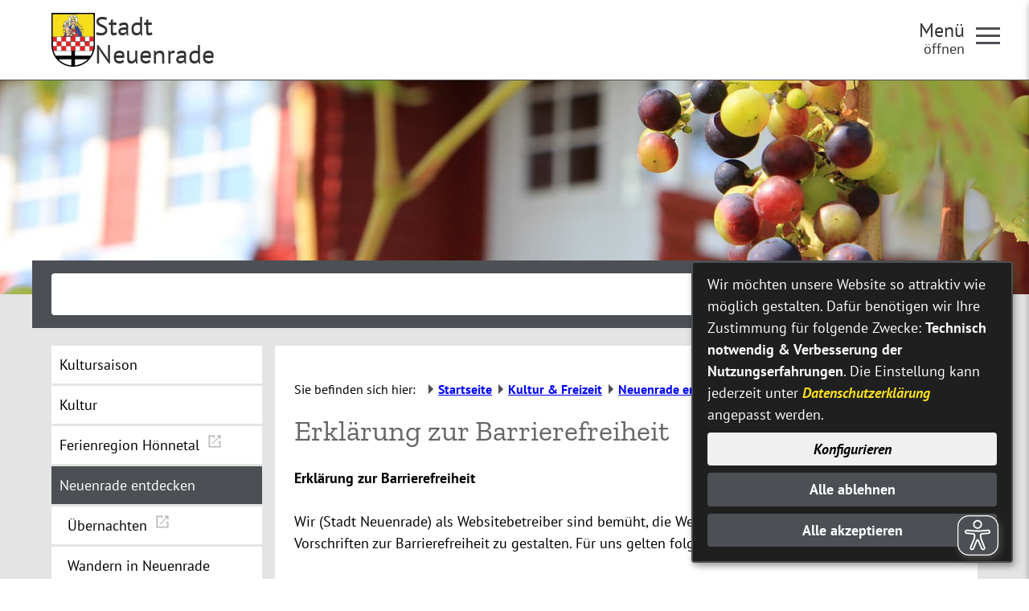

--- FILE ---
content_type: text/html;charset=UTF-8
request_url: https://www.neuenrade.de/Freizeit/Neuenrade-entdecken/Zahlen/Daten/Fakten.htm/Freizeit/Seiten/Erklaerung-zur-Barrierefreiheit.html?
body_size: 34389
content:


		

		
	


	

	


		
	
	
    

    


	

	


	


	

	
	


	


	




		




	

			
	
	
				<!DOCTYPE html>
				<html lang="de">
			
			<head>
				
				
<meta http-equiv="Content-Type" content="text/html; charset=utf-8" />
<meta name="lang" content="de" />
<meta name="content-language" content="de" />
<meta name="robots" content="index,follow" />
<meta name="revisit-After" content="3 days" />
<link rel="shortcut icon" href="/favicon.ico" type="image/x-icon" />
<script type="application/javascript"   src="/city_data/assets/51/klaroConfig.js"></script>
<script   defer   data-config="klaroConfig"   type="application/javascript"   src="/city_info/include/lib/klaro/v0.7/klaro.js"></script>
<!--
Generated with active-City 3.111.3
Host: plesk14.ncserve.de
-->
<meta name="googlebot" content="noarchive"/>
<meta name="google" content="notranslate" />
<title>
Erklärung zur Barrierefreiheit
</title>


				
				
					<meta name="viewport" content="width=device-width, initial-scale=1, minimum-scale=1">

<link rel="apple-touch-icon" sizes="180x180" href="/city_data/assets/51/icons/apple-touch-icon.png">
<link rel="icon" type="image/png" sizes="32x32" href="/city_data/assets/51/icons/favicon-32x32.png">
<link rel="icon" type="image/png" sizes="192x192" href="/city_data/assets/51/icons/android-chrome-192x192.png">
<link rel="icon" type="image/png" sizes="16x16" href="/city_data/assets/51/icons/favicon-16x16.png">
<link rel="manifest" href="/city_data/assets/51/icons/site.webmanifest">
<link rel="mask-icon" href="/city_data/assets/51/icons/safari-pinned-tab.svg" color="#4a4a4a">
<link rel="shortcut icon" href="/city_data/assets/51/icons/favicon.ico">
<meta name="msapplication-TileColor" content="#ffc40d">
<meta name="msapplication-TileImage" content="/city_data/assets/51/icons/mstile-144x144.png">
<meta name="msapplication-config" content="/city_data/assets/51/icons/browserconfig.xml">
<meta name="theme-color" content="#ffffff">

<script type="application/javascript"   src="/city_data/assets/51/klaroConfig.js"></script>
<script   defer   data-config="klaroConfig"   type="application/javascript"   src="/city_info/include/lib/klaro/v0.7/klaro.js"></script>
				

				
				

	
	

	

	

	
		
		

				
				


				

				
				
					
					
				
			
<script src="/city_info/include/lib/jquery/jquery-1.12/jquery-1.12.4.min.js" type="text/javascript" nonce="MWp4d0pUQStwMWswSVJMTndOekluQT09"></script>
<script src="/city_info/include/lib/jquery/jquery-1.12/jquery-migrate-1.4.1.js" nonce="MWp4d0pUQStwMWswSVJMTndOekluQT09"></script>

<script src="/city_info/include/lib/editor/toggle_template.js" type="text/javascript" nonce="MWp4d0pUQStwMWswSVJMTndOekluQT09"></script>

<link rel="stylesheet" href="/city_info/include/lib/jquery/themes/jquery-ui-1.11.4.custom.css" type="text/css" media="all" nonce="MWp4d0pUQStwMWswSVJMTndOekluQT09"/>

<script src="/city_info/include/lib/jquery/jquery-ui.latest.min.js" type="text/javascript" nonce="MWp4d0pUQStwMWswSVJMTndOekluQT09"></script>
<script src="/city_info/include/lib/jquery/localization/datepicker-de.js" type="text/javascript" nonce="MWp4d0pUQStwMWswSVJMTndOekluQT09"></script>

<script src="/city_info/include/lib/search/instantsearch.js.cfm?region_id=51" type="text/javascript" nonce="MWp4d0pUQStwMWswSVJMTndOekluQT09"></script>

				<script type="application/javascript" nonce="MWp4d0pUQStwMWswSVJMTndOekluQT09">
				$( function() {
					$( "#searchtext_0" ).instantsearch({
						delay: 400,
						minLength: 3,
						source: "/city_info/ajax/search/action.cfc?method=instant_search&region_id=51&modul_list=&staticResults=none"
					});
				});
				</script>
			

				<script type="application/javascript" nonce="MWp4d0pUQStwMWswSVJMTndOekluQT09">
					
					

					$(document).ready(function () {
						$( "#vorname" ).on("input", function() {
							
							
						});

						

						
					});
				</script>
			

				<script type="application/javascript" nonce="MWp4d0pUQStwMWswSVJMTndOekluQT09">
					
					

					$(document).ready(function () {
						$( "#nachname" ).on("input", function() {
							
							
						});

						

						
					});
				</script>
			

				<script type="application/javascript" nonce="MWp4d0pUQStwMWswSVJMTndOekluQT09">
					
					

					$(document).ready(function () {
						$( "#organisation" ).on("input", function() {
							
							
						});

						

						
					});
				</script>
			

				<script type="application/javascript" nonce="MWp4d0pUQStwMWswSVJMTndOekluQT09">
					
					

					$(document).ready(function () {
						$( "#hausnummer" ).on("input", function() {
							
							
						});

						

						
					});
				</script>
			

				<script type="application/javascript" nonce="MWp4d0pUQStwMWswSVJMTndOekluQT09">
					
					

					$(document).ready(function () {
						$( "#strasse" ).on("input", function() {
							
							
						});

						

						
					});
				</script>
			

				<script type="application/javascript" nonce="MWp4d0pUQStwMWswSVJMTndOekluQT09">
					
					

					$(document).ready(function () {
						$( "#ort" ).on("input", function() {
							
							
						});

						

						
					});
				</script>
			

				<script type="application/javascript" nonce="MWp4d0pUQStwMWswSVJMTndOekluQT09">
					
					

					$(document).ready(function () {
						$( "#plz" ).on("input", function() {
							
							
						});

						

						
					});
				</script>
			

				<script type="application/javascript" nonce="MWp4d0pUQStwMWswSVJMTndOekluQT09">
					
					

					$(document).ready(function () {
						$( "#telefon" ).on("input", function() {
							
							
						});

						

						
					});
				</script>
			

				<script type="application/javascript" nonce="MWp4d0pUQStwMWswSVJMTndOekluQT09">
					
					

					$(document).ready(function () {
						$( "#telefax" ).on("input", function() {
							
							
						});

						

						
					});
				</script>
			

				<script type="application/javascript" nonce="MWp4d0pUQStwMWswSVJMTndOekluQT09">
					
					

					$(document).ready(function () {
						$( "#email" ).on("input", function() {
							
							
						});

						

						
					});
				</script>
			

				<script type="application/javascript" nonce="MWp4d0pUQStwMWswSVJMTndOekluQT09">
					
					

					$(document).ready(function () {
						$( "#betreff" ).on("input", function() {
							
							
						});

						

						
					});
				</script>
			

				<script type="application/javascript" nonce="MWp4d0pUQStwMWswSVJMTndOekluQT09">
					
					

					$(document).ready(function () {
						$( "#norefererfound" ).on("input", function() {
							
							
						});

						

						
					});
				</script>
			

				<script type="application/javascript" nonce="MWp4d0pUQStwMWswSVJMTndOekluQT09">
					
					

					$(document).ready(function () {
						$( "#bitvlink" ).on("input", function() {
							
							
						});

						

						
					});
				</script>
			

				<script type="application/javascript" nonce="MWp4d0pUQStwMWswSVJMTndOekluQT09">
					
					

					$(document).ready(function () {
						$( "#copytosender_formfield" ).on("input", function() {
							
							
						});

						

						
					});
				</script>
			

				<script type="application/javascript" nonce="MWp4d0pUQStwMWswSVJMTndOekluQT09">
					
					

					$(document).ready(function () {
						$( "#captchaHash" ).on("input", function() {
							
							
						});

						

						
					});
				</script>
			

				<script type="application/javascript" nonce="MWp4d0pUQStwMWswSVJMTndOekluQT09">
					
					

					$(document).ready(function () {
						$( "#captcha" ).on("input", function() {
							
							
						});

						

						
					});
				</script>
			

				<script type="application/javascript" nonce="MWp4d0pUQStwMWswSVJMTndOekluQT09">
					
					

					$(document).ready(function () {
						$( "#send" ).on("input", function() {
							
							
						});

						

						
					});
				</script>
			
				<script type="application/javascript" nonce="MWp4d0pUQStwMWswSVJMTndOekluQT09">
				$( function() {
					$( "#searchtextside" ).instantsearch({
						delay: 400,
						minLength: 3,
						source: "/city_info/ajax/search/action.cfc?method=instant_search&region_id=51&modul_list=&staticResults=none"
					});
				});
				</script>
			

				
				
					<link rel="stylesheet" href="/city_info/include/css/main_accesskey.css" />
				

				
				

				
				

				
					<link rel="stylesheet" href="/city_info/include/css/update.css" media="screen"/>
				

				
<link rel='stylesheet' href='/city_data/css/51.css'/>
<link rel='stylesheet' href='/city_data/css/51/redaktionssystem.css'/>
<link rel='stylesheet' href='/city_data/css/51/redaktionssystem/main/detail.css'/>


				

					
					
					

					

					

					

					

					
						
						

						
							<link rel="stylesheet" href="/city_data/css/51/rs/1445.css" />
						
					
				

				<link rel='stylesheet' href='/city_data/css/51/51_class.css'/>

				
				

				<style type="text/css" nonce="MWp4d0pUQStwMWswSVJMTndOekluQT09">
					body { font-size: 1em; }
				</style>

				
				
					


<script type="text/javascript" src="/city_data/assets/51/sidebar.js"></script>


<script type="text/javascript" src="/city_data/assets/51/smartmenus/jquery.smartmenus.min.js"></script>


<script type="text/javascript" src="/city_data/assets/51/smartmenus/addons/keyboard/jquery.smartmenus.keyboard.min.js"></script>


<script type="text/javascript" src="/city_info/include/lib/jquery/jqcloud/jqcloud-1.0.4.min.js"></script>


<script type="text/javascript" src="/city_data/assets/51/design.js"></script>
<script type="text/javascript" src="/city_data/assets/51/design.custom.js"></script>

<!-- Tablesaw --->

<script type="text/javascript" src="/city_data/assets/51/tablesaw/tablesaw.jquery.js"></script>
<script type="text/javascript" src="/city_data/assets/51/tablesaw/tablesaw-init.js"></script>


<script async src="/city_data/assets/51/eye_able.js"></script>
<script async src="/city_info/include/lib/eye_able/public/js/eyeAble.js"></script>

<script type="text/javascript">
    document.addEventListener("DOMContentLoaded", function () {
        const observer = new MutationObserver(() => {
        document.querySelectorAll("a.eyeAble_hiddenOpener").forEach(el => {
            if (!el.hasAttribute("title")) {
                el.setAttribute("title", "Visuelle Assistenzsoftware öffnen. Mit der Tastatur erreichbar über ALT + 1");
            }
        });
    });
    // Jetzt ist document.body sicher verfügbar
    observer.observe(document.body, { childList: true, subtree: true });
});
</script>
				

				
				
					<link rel="stylesheet" href="/city_info/include/css/print.css" media="print" />
				

				
				
			
				

					
					
					
					

					
				
			</head>
			<body
				class="rs design_id_0 rs_design_id_1445 redaktionssystem_main_detail pagetype_detail frame_typ_15 region_id_51 waid_713"
				>
				<noscript>
					
						
					
				</noscript>
		

			
			
				
		
			
		
		
			<div id="quicknav" style="position:absolute">
				<a name="schnellnavi" class="quicknav"><span class="hidden">Schnellnavigation</span></a>
				
					
						<a title="Seitenkopf"
							rel="nofollow"
							href="#Seitenkopf"
							class="quicknav">
							<span class="hidden">
								Seitenkopf
							</span>
						</a>
					
				
					
						<a title="leer"
							rel="nofollow"
							href="#leer"
							class="quicknav">
							<span class="hidden">
								leer
							</span>
						</a>
					
				
					
						<a title="Inhaltsbereich"
							rel="nofollow"
							href="#Inhaltsbereich"
							class="quicknav">
							<span class="hidden">
								Inhaltsbereich
							</span>
						</a>
					
				
					
						<a title="Navigation"
							rel="nofollow"
							href="#Navigation"
							class="quicknav">
							<span class="hidden">
								Navigation
							</span>
						</a>
					
				
					
						<a title="Seitenfuss"
							rel="nofollow"
							href="#Seitenfuss"
							class="quicknav">
							<span class="hidden">
								Seitenfuss
							</span>
						</a>
					
				
					
						<a title="Subnavigation"
							rel="nofollow"
							href="#Subnavigation"
							class="quicknav">
							<span class="hidden">
								Subnavigation
							</span>
						</a>
					
				
			</div>
		
		
		
			<div id="center" >
				<div id="inner_center">
					<div id="wrapper_links">
						<div id="logo">
							<div class="bf_wrapper">
								<div class="hidden">
									<a name="Seitenkopf">Seitenkopf</a>
								</div>
								
<div class="context_div"
>
<div class="textblock_wrapper">
<div class="textblock1"
title=""
>
<div class="Beschreibungen textblock_text">
<style>
#logo #mitte_logo .wrapper #header_bild {
background-image: url("/city_data/images/9/1/217319/resize_1920x0.jpg");
}
</style>
<script type="text/javascript" src="/city_info/include/lib/jquery/bxslider/jquery.bxslider.min.js"></script>
<link rel="stylesheet" href="/city_info/include/lib/jquery/bxslider/jquery.bxslider.css" type="text/css" media="screen">
<div id="oben_logo"><div class="wrapper"><div id="wappen"><a href="http://www.neuenrade.de" title="Neuenrade Homepage[Externer Link]">
<span class="image_wrapper " style="max-width: 78px; width: 100%"><span class="svg_wrapper svg_226750" style="width: 78px; height: 96px"><svg xmlns="http://www.w3.org/2000/svg" xml:space="preserve" width="78px" height="96px" version="1.1" style="shape-rendering:geometricPrecision; text-rendering:geometricPrecision; image-rendering:optimizeQuality; fill-rule:evenodd; clip-rule:evenodd" viewBox="0 0 7800 9600" xmlns:xlink="http://www.w3.org/1999/xlink">
<defs>
<style type="text/css">
<![CDATA[
.wappen_fil5 {fill:#010102}
.wappen_fil4 {fill:#294099}
.wappen_fil3 {fill:#ED2124}
.wappen_fil1 {fill:#F6DE1D}
.wappen_fil0 {fill:#FBFEFF}
.wappen_fil2 {fill:#FDCD9F}
]]>
</style>
</defs>
<g id="wappen_svg">
<path class="wappen_fil0" d="M2676 2505l2 -49c-61,-56 -63,-116 -81,-137 -7,-8 -19,-13 -31,-23 -10,-9 -19,-17 -27,-29 -47,-67 -63,-320 73,-408 1,-31 -18,-102 -25,-134 -4,-20 -52,-182 9,-130 49,42 62,31 83,55 53,63 -30,134 20,156 8,4 9,4 18,5 16,2 29,-3 39,-7 24,-60 -52,-56 -7,-151 10,-21 8,-107 90,-107 78,0 80,87 90,108 43,92 -30,88 -8,151 25,8 51,12 67,-8 26,-36 -41,-90 11,-147 18,-20 32,-20 55,-33 29,-16 25,-43 56,-26 20,46 -62,237 -36,271l39 43c80,98 87,304 8,383 -17,17 -36,23 -45,42 -22,49 -23,71 -57,109 -37,40 -38,95 44,61 365,-151 466,-582 232,-869 -244,-299 -698,-270 -904,24 -160,228 -128,547 70,728 30,27 157,129 215,122zm-2439 2614c-8,121 0,270 1,395 1,132 -3,266 5,396l696 1c9,-138 1,-430 1,-595 0,-50 4,-157 -4,-200 -63,-6 -655,-5 -699,3zm6623 -13c-2,88 -6,756 3,789l706 3c14,-250 3,-505 7,-753 1,-50 3,-42 -47,-42l-288 -1c-63,-1 -339,-5 -381,4zm-5882 -820c-14,64 -3,312 -3,392 1,131 -3,266 2,397l791 1 0 -791 -790 1zm3 1665c-6,35 -1,521 0,596 1,60 -4,133 4,192l789 -1 -2 -790c-58,-7 -768,-4 -791,3zm5040 777l799 -4 -2 -789c-79,-6 -772,-5 -800,7l3 786zm-4213 -1566l4 746 794 -1c11,-46 2,-679 2,-795l-702 -1c-118,0 -98,0 -98,51zm4207 -781l2 680c44,12 652,4 761,4l42 -3c1,-151 8,-766 -6,-782 -9,-10 -11,-6 -53,-6 -20,0 -41,0 -61,0 -85,-1 -669,-5 -679,4 -10,8 -7,24 -7,48 1,19 1,37 1,55zm-3370 -102c-4,86 -7,758 4,791 42,8 755,2 795,0 10,-28 6,-719 0,-791l-799 0zm803 1667c-49,-11 -633,0 -758,-2 -38,-1 -43,-5 -43,30l2 672c1,98 -13,93 52,93 246,-2 507,5 748,-3 10,-50 3,-752 -1,-790zm41 -202l0 160 804 -1c6,-144 1,-336 1,-483l-3 -312c-250,-8 -512,5 -756,1 -57,-1 -46,-10 -48,86 -3,183 2,366 2,549zm845 987c34,10 715,3 801,0 7,-36 5,-743 -1,-791 -58,-6 -757,-3 -803,5l3 786zm841 -1625c-3,84 -7,766 4,794 42,6 761,3 801,-4 1,-68 6,-781 -7,-790 -12,-8 -723,-2 -798,0zm-846 -825c-8,48 -5,754 3,786 43,5 338,3 402,2 63,-1 366,1 399,-4 11,-119 1,-275 1,-398 1,-111 10,-292 -5,-393 -94,-5 -752,-8 -800,7zm-1015 -2696c62,-32 104,-99 138,-172 114,-246 -8,-367 -85,-596 -12,-36 -44,-82 -48,-112 8,-41 129,-72 184,31 138,6 150,111 123,164 -14,28 -37,34 -48,58 15,56 99,86 160,42 41,-29 82,-105 76,-171 -63,-14 -108,-34 -122,-93 -19,-83 42,-102 77,-136 -1,-54 0,-65 28,-96 22,-23 43,-41 92,-41 75,0 134,63 117,138 42,28 94,49 80,130 -5,31 -24,52 -43,67 -29,24 -47,19 -78,33 -18,167 188,264 237,121 -35,-28 -80,-66 -55,-139 19,-55 58,-72 125,-79 19,-24 23,-47 80,-63 52,-14 89,-4 107,34l-103 250c-33,83 -77,182 -75,283 3,124 21,192 83,268 58,71 132,125 234,129 20,-56 46,-73 80,-189 66,-228 26,-469 -100,-658 -345,-521 -1117,-479 -1412,45 -89,158 -130,371 -84,570 9,40 17,25 77,60 40,24 84,54 116,88 8,8 24,26 39,34zm-2027 6699c9,10 13,18 24,30l306 273c302,229 571,388 934,532 277,110 728,234 1025,239l-4 -1074 -2285 0zm2944 1069c62,10 303,-35 375,-49 328,-63 653,-180 944,-324 193,-95 486,-276 648,-410 68,-57 317,-266 322,-302l-2267 10c-24,3 -9,-3 -21,7 -14,23 -4,504 -4,575 1,132 -4,362 3,493zm-660 -1714l-3 -863 -3174 4c1,67 134,379 165,452 62,144 142,277 215,408l2797 -1zm3459 -12c38,-47 86,-141 118,-200 78,-141 257,-533 272,-665l-3192 13c-18,45 0,745 -2,860 107,12 1251,-4 1408,-3 465,2 931,-12 1396,-5z"/>
<path class="wappen_fil1" d="M3038 1758c1,-1 2,-5 3,-4 0,1 2,-3 2,-4 1,-2 4,-11 5,-13 2,-6 3,-17 4,-23 4,-19 8,-35 11,-55 -68,19 -41,80 -25,99zm-395 11c6,-41 46,-98 -29,-108 1,23 13,89 29,108zm950 -551l0 84c34,2 152,-84 170,-121 -55,6 -128,12 -170,37zm583 96l-2 -87c-64,-33 -105,-49 -192,-50 11,25 62,61 88,79 25,16 77,55 106,58zm-662 1526l137 1c1,-47 -3,-65 4,-116l-115 1c-7,19 -27,94 -26,114zm592 1l137 0c2,-28 -19,-87 -25,-116l-116 0c1,25 1,100 4,116zm-691 -1092c22,79 35,116 45,207 17,-24 41,-97 46,-131 7,-45 -5,-124 -7,-174l-84 98zm-495 186c29,61 133,62 163,88 12,23 7,64 10,94 5,5 10,11 17,16 15,12 9,10 24,10 10,-88 -24,-216 -80,-239 -24,46 -17,25 -134,31zm-377 208c18,-1 31,-15 43,-26l3 -94c32,-17 135,-25 170,-89 -77,-1 -108,12 -131,-19 -1,-1 -2,-2 -2,-3l-6 -6c0,-1 -1,-3 -3,-3 -54,62 -81,125 -74,240zm1258 661c21,97 172,70 154,-32 -18,-97 -177,-72 -154,32zm-459 -1187c5,25 36,57 48,90 52,-16 100,-132 125,-198 25,-67 39,-164 40,-238 1,-34 -2,-32 -9,-40 -14,13 -7,38 -11,61 -16,95 -84,225 -152,289 -16,16 -27,23 -41,36zm-917 1072c37,-14 91,-88 129,-124 21,-20 36,-20 53,-36 -31,-25 -74,-37 -155,-103 -17,-14 -30,-31 -49,-41 -63,71 -52,93 -34,145 19,52 38,109 56,159zm935 -375c40,-19 124,-90 150,-117 28,-28 96,-117 115,-162l-76 -140c-3,-5 -4,-6 -7,-10 -4,-7 -3,-6 -8,-10 -14,38 -22,74 -42,111 -33,61 -27,27 -44,111 -18,94 -51,147 -88,217zm-710 -490l14 70c55,8 160,2 219,2 122,0 128,13 137,-27 3,-15 6,-31 7,-48 -51,46 -122,36 -143,-2 -40,-71 66,-114 -8,-161 0,-29 9,-51 -12,-65 -20,-14 -47,-8 -58,8 -22,30 8,30 -15,62 -11,17 -25,30 -13,58 1,4 54,72 0,115 -50,40 -106,0 -128,-12zm-525 1279c34,3 80,-28 230,-3 57,9 52,9 102,-11 22,-9 74,-28 93,-38l-5 -94c-54,11 -136,99 -201,65 -34,-17 -98,-151 -112,-171 -44,19 -131,163 -107,252zm1638 -299c-20,-156 211,-174 230,-32 9,68 -44,121 -101,129 -65,8 -122,-42 -129,-97zm73 -201c-89,21 -172,109 -144,227 21,89 112,165 225,140 91,-20 171,-109 146,-223 -19,-87 -115,-171 -227,-144zm940 -796c0,-53 -102,-109 -152,-124 -70,-21 -123,-10 -212,-75 -110,-82 -161,-190 -168,-326 -2,-30 2,-39 -28,-42 -16,70 26,298 64,362 52,89 128,159 230,205 57,26 188,-1 266,0zm-2637 1810c21,-13 55,-95 207,-139 120,-35 86,9 161,-191 28,-77 47,-95 42,-190 -32,2 -140,50 -167,66 -94,56 -196,142 -233,247 -24,69 -36,133 -10,207zm1981 -1571c36,93 247,158 287,325 25,106 -22,121 -39,152 158,26 251,-193 139,-362 -29,-45 -36,-43 -74,-75 -48,-39 -115,-108 -145,-157 -19,-32 -39,-68 -49,-105 -16,14 -43,106 -83,169 -14,22 -25,30 -36,53zm948 51c3,-38 -124,-120 -171,-137 -74,-29 -184,-17 -269,-45 -37,-13 -74,-32 -105,-50l-101 -58c-95,-58 -138,-146 -160,-155 -54,195 198,527 522,512 51,-3 92,-23 133,-40 59,-24 85,-20 151,-27zm593 823c-1,-92 -67,-165 -112,-207 -66,-62 -104,-80 -204,-116 -163,-59 -153,-19 -274,-23 -174,-4 -190,-43 -269,-62 7,24 104,169 125,199 29,44 129,100 191,129 136,65 265,-17 427,31 41,12 81,41 116,49zm-158 695c89,-14 160,-137 170,-239 12,-111 -68,-243 -122,-292 -84,-75 -157,-87 -279,-134l-215 -99c-20,-11 -46,-30 -67,-34l236 421c21,26 219,64 268,228 20,68 5,90 9,149zm-15 -1187c10,-76 -78,-143 -127,-171 -156,-87 -297,-5 -551,-41 -45,-7 -87,-15 -132,-22 -49,-7 -80,-23 -122,-33 1,8 42,128 45,132l87 89c34,29 57,49 102,75 160,91 327,109 498,36 24,-11 37,-20 59,-30 33,-16 99,-30 141,-35zm-1677 -1799c-37,20 -100,34 -80,100 24,79 98,43 118,71 26,34 -12,161 -74,221 -91,87 -229,14 -238,-65 -5,-47 111,-77 43,-153 -42,-48 -81,-9 -108,-46 -19,-24 -7,-27 -37,-41 -9,-5 -86,-33 -63,19 3,8 8,16 13,26l71 177c28,66 73,174 78,253 44,-4 150,-55 354,-56 256,-2 242,49 349,67 10,-16 11,-49 16,-69 24,-109 161,-406 159,-426 -101,-18 -89,52 -126,64 -6,2 -115,-5 -105,88 3,34 39,57 60,72 6,54 -33,92 -65,110 -184,103 -286,-193 -250,-243 17,-23 98,10 121,-68 19,-67 -40,-81 -81,-101 -6,-39 20,-56 -5,-89 -38,-49 -96,-57 -141,-2 -28,33 -5,49 -9,91zm-3584 -384l4 4003 1912 -4c52,-121 89,-249 142,-370 15,-33 137,-360 138,-374 -85,11 -185,51 -232,115 -17,22 -25,60 -48,72 -74,-27 -68,-219 -12,-329 42,-83 85,-118 153,-172 12,-9 17,-15 31,-24 14,-11 19,-8 27,-27 -66,-6 -125,-16 -194,4 -34,10 -54,29 -62,-16l-3 -82c4,-45 47,-133 73,-169 18,-24 43,-41 58,-61 -10,-43 -41,-93 -55,-139 -31,-104 -76,-204 -94,-296 -19,-96 48,-65 84,-105 3,-31 -5,-103 5,-127 15,-37 63,-32 106,-32 -3,-137 -31,-172 27,-340 83,-238 327,-397 585,-391 66,2 119,24 169,26 -16,-180 -36,-254 28,-451 217,-663 1188,-808 1572,-137 125,219 142,496 40,734 -12,29 -36,67 -43,94 48,16 149,71 171,126 55,138 -29,42 -207,86 46,47 241,35 324,72 62,28 205,119 189,199 -61,19 -93,-13 -208,39l-25 16c137,30 295,-39 438,14 83,31 160,83 192,160 11,24 25,72 15,102 -36,12 -154,12 -234,74 28,22 115,40 154,60 98,50 169,116 220,209 33,58 44,162 33,174 -20,23 -91,-55 -182,-75 -67,-15 -179,-12 -247,1 25,21 92,35 130,50 130,51 229,122 281,264 39,108 43,195 -10,295 -16,31 -59,86 -80,101 -28,20 -90,57 -138,40 -11,-35 54,-116 -26,-233 -34,-51 -95,-95 -169,-121 0,50 153,382 180,462 8,26 163,455 176,474l1955 1 -5 -4002c-37,-11 -807,-4 -915,-4 -305,0 -611,3 -917,1 -610,-4 -1222,4 -1833,5l-3215 4c-114,1 -358,-4 -458,4z"/>
<path class="wappen_fil2" d="M3800 3062l99 6c14,-2 4,1 13,-5 -4,-21 6,-14 -21,-20 -10,-2 -29,-3 -41,-4 -34,-3 -44,-13 -50,23zm-1651 -630c1,-25 -7,-38 -14,-60 -8,-23 -9,-35 -31,-39 -10,21 -3,37 2,64 6,30 8,35 43,35zm67 -149l1 -100c0,-22 0,-23 -8,-34 -21,2 -20,0 -24,23 -1,9 0,34 0,44 1,44 -3,56 31,67zm-59 34c0,18 10,37 17,56 10,29 5,40 35,43 10,-18 4,-39 -3,-66 -6,-26 -13,-39 -37,-45l-12 12zm102 54c33,-24 -12,-52 17,-110 14,-27 12,-20 5,-55 -11,-53 -2,-47 -22,-57 -15,25 -7,79 -6,111 0,19 1,36 0,55 0,18 -2,42 6,56zm1022 1676c49,26 179,147 234,172 -12,-24 -43,-27 -30,-63 41,-9 43,39 82,42 5,-35 -50,-35 -31,-62 4,-4 11,-27 46,12 15,16 21,28 46,18 -6,-31 -61,-35 -36,-63 32,-27 53,55 86,20 -16,-29 -50,-18 -44,-61 55,-9 62,57 93,17 -9,-15 -268,-159 -287,-164 -101,137 -155,45 -159,132zm-150 -710c100,2 140,-3 194,132 15,38 28,77 43,117 6,16 36,111 47,119 28,17 71,13 96,29 12,73 -41,109 -44,154l223 125c22,12 54,40 77,29 -2,-24 -1,-15 -28,-28 -16,-8 -26,-12 -24,-30 23,-21 43,4 69,10l9 -19c-23,-18 -64,-15 -47,-43 1,-1 -4,-17 38,-1 19,8 16,12 27,0 -17,-26 -51,-2 -48,-43 18,-12 30,-3 43,-3 2,0 3,0 4,0l11 -4c-6,-43 -59,7 -51,-52l51 -2c-5,-26 -20,-21 -48,-28l-191 -47c-70,-17 -51,-14 -75,-79 -39,-105 -85,-265 -123,-350 -20,-45 -31,-67 -92,-68 -44,-1 -114,-1 -157,3 -8,23 -5,53 -4,79zm-326 -961c12,-7 3,-6 23,-6l42 7c-9,18 -56,32 -65,-1zm-21 -45l103 0c-6,34 -19,25 -54,26 -33,1 -45,7 -49,-26zm108 -119c-1,-33 0,-40 23,-52 17,-10 36,-12 56,-11 41,3 79,17 71,61 -28,0 -19,-11 -42,7 -14,10 -16,19 -39,16 -50,-7 0,-47 -69,-21zm-236 0c0,-34 -3,-39 23,-51 55,-26 142,-6 129,45 -18,9 -20,-6 -41,10 -45,35 -45,17 -80,-15l-31 11zm184 53c4,-63 -16,-130 34,-157 38,-20 140,-29 146,20 -47,0 -106,-24 -136,17 -20,28 -11,110 -13,148 -27,4 -59,6 -85,-1l-1 -26 55 -1zm-180 -129c4,-46 35,-47 80,-46 41,0 71,7 69,47 -62,3 -7,-29 -149,-1zm463 64c-18,-33 -38,-33 -58,-55 -16,-18 -10,-67 -14,-96 -95,-36 -99,-29 -165,-88 -89,-80 -56,30 -239,81 -52,15 -2,55 -29,97 -15,22 -123,60 -9,141 58,42 10,65 100,153 121,117 265,42 317,-75 17,-39 10,-56 46,-80 31,-20 44,-31 51,-78zm246 1735c-70,0 -222,39 -238,18 -11,-30 21,-28 51,-32l177 -23c41,-4 59,3 66,-35l-250 23c-41,5 -70,-14 -36,-30l246 -25c56,-6 64,2 75,-21l-279 -7c-36,0 -52,9 -54,-27 31,-19 126,-9 171,-9l154 0c23,-2 9,3 21,-7 -16,-11 -330,-74 -396,-88 -28,-5 -35,-6 -30,-35 40,-8 88,17 135,14 13,-14 43,-37 44,-60 -40,-2 -185,-12 -214,-5 -63,16 -342,199 -295,373 17,64 53,92 116,110 65,18 136,-6 195,-22l304 -87c23,-7 30,-9 37,-25zm485 -548c34,13 68,28 103,42 24,9 94,23 75,58 -14,13 -391,-149 -485,-145l-1 36c30,17 229,83 286,103 19,6 32,11 50,17 27,9 31,8 28,36 -40,16 -270,-95 -352,-107 -2,55 23,50 69,66l203 73c26,9 97,23 80,50 -9,9 11,5 -16,7l-145 -48c-46,-16 -119,-48 -164,-55 0,49 25,49 62,63l187 73c71,26 81,21 77,55 -43,14 -220,-86 -288,-94 8,60 87,78 145,99 98,34 245,100 346,144 47,20 45,25 94,4 58,-25 106,-59 113,-136 7,-90 -7,-86 -82,-152l-129 -118c-32,-30 -27,-31 -75,-51 -42,-18 -143,-65 -182,-70l1 50zm-304 -702c30,11 86,5 122,2 117,-185 326,-154 410,1l124 0c-4,-72 -114,-371 -120,-421 -6,-48 7,-134 -9,-173 -26,-7 -124,119 -312,42 -34,-14 -66,-45 -91,-50 -1,58 7,121 -2,179 -4,33 -130,383 -122,420zm376 -711c-25,15 -112,13 -95,-19 7,-13 41,-8 58,-8 28,1 38,-2 37,27zm67 -60c-22,14 -83,3 -115,3 -35,0 -91,12 -114,-5 5,-47 140,-33 180,-26 51,8 47,11 49,28zm-56 -312c-19,-106 182,-100 208,-24 6,17 3,32 -18,28 -21,-3 -11,-17 -28,-29 -21,11 -57,95 -122,7 -28,10 -1,14 -40,18zm-319 -7c-14,8 -2,5 -23,7 -11,-47 36,-76 83,-80 29,-3 56,4 77,14 22,10 29,26 50,32 0,-79 -48,-89 -149,-84 -13,1 -25,4 -35,5l-28 -4c2,-38 32,-39 69,-40 92,-4 189,7 187,112 -4,189 -64,222 34,223 38,0 66,-10 64,33 -38,22 -129,9 -165,-8 -6,-68 20,-127 18,-193 -8,-3 -13,-3 -16,-4 -24,-11 -8,-16 -28,-31 -25,14 -25,42 -62,46 -35,3 -42,-17 -60,-39 -24,9 0,3 -16,11zm558 -98c-21,-2 -138,-49 -222,-1 -16,8 -61,22 -36,-18 12,-19 114,-38 142,-38 47,1 107,15 116,57zm0 -138c-18,-14 -47,-21 -69,-36 -54,-37 -146,-86 -174,-150 -187,-14 -78,34 -288,152 -87,49 -43,-21 -68,108 -6,26 -13,49 -21,73 -26,71 -20,72 -19,155 1,120 22,177 77,279 31,57 36,68 76,105 106,102 276,108 377,2l75 -106c23,-46 34,-73 52,-125 25,-73 20,-68 27,-154 7,-77 6,-85 -13,-154 -7,-26 -26,-138 -32,-149zm-1319 1847c23,-23 42,-15 48,6 13,47 -59,65 -48,-6zm140 -310c-54,14 -58,-56 1,-41 6,14 6,27 -1,41zm-268 1c-20,-25 -8,-55 21,-45 21,7 28,53 -21,45zm-596 -423c3,31 78,236 95,273 20,43 35,88 57,130l73 113c33,20 198,-85 239,-114 14,-9 21,-12 38,-6 1,47 -41,28 -50,67l-3 411c0,75 -2,204 33,256 43,65 102,60 152,64 27,3 37,13 60,-2 7,-5 44,-40 80,-63 20,-12 67,-42 93,-51 25,-8 242,1 264,11 22,52 -32,72 -37,104 24,9 113,29 140,26l-90 -248c-52,-102 -120,-72 -289,-73 -47,0 -239,5 -266,-5 0,-34 1,-31 73,-30 33,0 66,0 99,0 66,0 134,1 200,-1l0 -466c-1,-32 -4,-40 29,-40 30,97 -36,115 51,229 42,56 73,104 158,122 60,13 462,84 501,57 -4,-18 25,-9 -63,-19 -10,-1 -31,-2 -39,-5 -22,-5 -20,-4 -18,-25 27,-18 91,2 135,4 25,1 20,2 30,-21 -18,-13 -51,-9 -72,-10 -38,-1 -55,5 -55,-29 20,-9 49,-7 77,-5 56,3 61,13 73,-11 -10,-18 -40,-12 -79,-15 -53,-4 -32,-19 -84,-8 -60,12 -60,82 -133,59 -5,-46 5,1 71,-66 38,-39 73,-12 89,-52 -25,-22 -90,-19 -116,-2 -30,20 -49,62 -106,44 -60,-19 -162,-79 -229,-82 -25,19 -20,32 -43,50l-21 -11c10,-88 89,-8 -30,-202 -47,-76 -104,-229 -147,-250 -83,-42 -51,5 -118,-84 -43,17 -64,28 -122,29 -55,0 -76,-21 -115,-33 -24,55 -3,41 -67,63 -95,32 -74,43 -110,77 -33,31 -68,75 -99,93 -1,24 13,72 -20,59 -16,-6 -15,-42 -24,-65 -15,-42 -32,-82 -45,-125 -8,-24 -41,-113 -39,-132 2,-30 51,-83 62,-116 0,0 -39,-71 -62,-76 -33,36 2,55 -5,92 -6,30 -36,32 -43,68 -4,19 2,34 -15,39 -24,7 -20,-42 -80,-13 -11,5 -29,10 -38,16z"/>
<path class="wappen_fil3" d="M3262 4238l200 0c-19,-20 -165,-135 -186,-142l-14 142zm210 -1232c35,11 66,33 102,36 25,-11 42,-39 79,-54 39,-15 76,4 117,1 -76,-39 -94,-102 -108,-108l-160 0c-17,26 -28,91 -30,125zm283 747c-121,-51 -140,-33 -189,-161 -30,-80 -83,-196 -54,-294 46,-13 236,61 298,71l3 -84c-63,-12 -142,-12 -205,-20 -48,-6 -159,-28 -199,-26 -12,43 15,72 44,158l85 245c10,31 12,61 40,70 38,12 139,36 177,41zm-1326 443c41,-4 357,-82 375,-95 -37,-22 -69,-30 -92,-61 -55,-74 -48,-163 -9,-239 21,-40 40,-55 62,-88 -141,-26 -223,29 -256,142 -25,84 -70,258 -80,341zm1797 -293c68,30 656,282 676,283 20,-199 -92,-441 -296,-502 -70,-21 -167,-28 -246,-30 17,210 -109,222 -134,249zm-289 -897c1,2 2,2 3,4 0,2 2,3 2,3 46,78 -50,221 -98,269 13,12 41,21 60,29 190,78 151,39 289,169 20,19 78,75 99,87 -5,-94 53,-278 36,-359 -24,-108 -49,-224 -72,-328l-170 0c-19,58 -81,109 -149,126zm-355 1230l899 0c5,-27 -9,-151 -13,-184l-612 -260c17,96 -20,229 -69,285 -29,32 -60,57 -94,88 -32,28 -68,46 -111,71zm-3335 1716c0,260 25,549 132,783l563 0 -2 -785 -693 2zm7186 769c31,-124 65,-241 87,-375 12,-70 22,-131 30,-201 7,-62 19,-142 15,-207l-705 1 2 785 571 -3zm-2255 15l807 -11 -8 -785 -801 3 2 793zm-1693 -790l8 792 202 -4 606 2 -12 -792 -804 2zm-1670 789l804 1 -12 -788 -792 1 0 786zm-841 -816l810 2 -12 -815 -808 -3 10 816zm1676 -16l797 0 -1 -791 -795 1 -1 790zm1677 9l817 -3 -2 -803 -821 -6 6 812zm1692 -17l799 -1 1 -788 -799 0 -1 789zm841 -833l713 0 1 -786 -713 1 -1 785zm-1685 2l800 -2 -1 -785 -799 -1 0 788zm-1687 -485l1 486 800 9 -3 -801 -552 5 -138 2 -118 -3 10 302zm-1679 490l792 1 3 -392 -3 -395 -791 1 -1 785zm-1570 4l697 1 -1 -783 -697 -1 1 783z"/>
<path class="wappen_fil4" d="M4363 3160c51,-105 114,-219 211,-284 129,-87 140,-35 108,-14 -8,6 -28,12 -39,17 -69,36 -121,88 -166,153 -52,76 -114,193 -115,311 48,-39 83,-131 258,-185 60,-18 130,-26 199,-16 38,6 146,47 130,78 0,1 1,23 -42,0 -13,-7 -24,-16 -38,-23 -162,-79 -458,48 -512,263 57,-19 120,-109 277,-90 189,24 329,155 418,310 19,34 119,233 91,262 -5,3 10,10 -16,4 -16,-3 -16,-17 -25,-47 -55,-176 -122,-301 -271,-412 -69,-51 -192,-103 -306,-71 -51,14 -88,43 -125,67 -44,28 -81,56 -55,124l14 4c97,20 306,-12 443,153 50,60 83,100 110,193 28,99 40,161 28,278l625 1c-11,-82 -255,-693 -292,-781 -18,-42 -37,-84 -51,-126 -28,-87 -261,-479 -317,-580l-141 -217c-25,-33 -53,-62 -83,-93 -20,-22 -68,-86 -89,-90 -9,74 -30,135 -94,182 -52,39 -193,56 -195,-20 36,-22 77,-38 72,-102 -7,-85 -85,-164 -150,-209 -28,-19 -79,-69 -104,-77 -4,189 -1,130 44,275 25,81 48,163 71,247 24,86 44,169 66,254 10,41 47,246 61,261zm-1282 -620c51,43 51,36 87,113l137 259c22,37 6,40 47,52 28,8 53,21 78,21l112 -427c23,-69 37,-134 63,-206 34,-93 39,-136 30,-246 -35,24 -76,130 -251,241 -25,16 -61,24 -83,38 -27,17 -54,60 -138,110 -27,17 -60,27 -82,45zm-891 1701l188 1 72 -335c19,-59 28,-100 57,-147 14,-21 31,-40 52,-53 21,-13 51,-21 68,-34 -17,-25 -31,-27 -50,-59 -47,-80 -16,-204 -33,-312 -23,61 -353,904 -354,939zm273 -8c6,5 1,5 17,8 4,1 17,1 22,1l716 -5 24 -211 -581 157c-60,16 -136,30 -198,50zm2063 -2c50,12 290,3 358,2 -4,-3 -3,-3 -10,-7l-34 -17c-72,-29 -283,-129 -326,-135l12 157zm-1395 -1013l174 1c-4,-5 -4,-5 -11,-9 -62,-34 -76,-26 -140,-114 -14,-19 -4,-14 -23,-25l0 147z"/>
<path class="wappen_fil5" d="M3593 1485l28 4c10,-1 22,-4 35,-5 101,-5 149,5 149,84 -21,-6 -28,-22 -50,-32 -21,-10 -48,-17 -77,-14 -47,4 -94,33 -83,80 21,-2 9,1 23,-7 16,-8 -8,-2 16,-11 18,22 25,42 60,39 37,-4 37,-32 62,-46 20,15 4,20 28,31 3,1 8,1 16,4 2,66 -24,125 -18,193 36,17 127,30 165,8 2,-43 -26,-33 -64,-33 -98,-1 -38,-34 -34,-223 2,-105 -95,-116 -187,-112 -37,1 -67,2 -69,40zm208 1319c-23,-104 136,-129 154,-32 18,102 -133,129 -154,32zm-38 0c7,55 64,105 129,97 57,-8 110,-61 101,-129 -19,-142 -250,-124 -230,32zm174 -1202c39,-4 12,-8 40,-18 65,88 101,4 122,-7 17,12 7,26 28,29 21,4 24,-11 18,-28 -26,-76 -227,-82 -208,24zm-1097 663l-55 1 1 26c26,7 58,5 85,1 2,-38 -7,-120 13,-148 30,-41 89,-17 136,-17 -6,-49 -108,-40 -146,-20 -50,27 -30,94 -34,157zm-184 -53l31 -11c35,32 35,50 80,15 21,-16 23,-1 41,-10 13,-51 -74,-71 -129,-45 -26,12 -23,17 -23,51zm236 0c69,-26 19,14 69,21 23,3 25,-6 39,-16 23,-18 14,-7 42,-7 8,-44 -30,-58 -71,-61 -20,-1 -39,1 -56,11 -23,12 -24,19 -23,52zm1284 -715c-9,-42 -69,-56 -116,-57 -28,0 -130,19 -142,38 -25,40 20,26 36,18 84,-48 201,-1 222,1zm-183 417c-2,-17 2,-20 -49,-28 -40,-7 -175,-21 -180,26 23,17 79,5 114,5 32,0 93,11 115,-3zm-1333 222c142,-28 87,4 149,1 2,-40 -28,-47 -69,-47 -45,-1 -76,0 -80,46zm1171 -181c-17,32 70,34 95,19 1,-29 -9,-26 -37,-27 -17,0 -51,-5 -58,8zm-944 376l-103 0c4,33 16,27 49,26 35,-1 48,8 54,-26zm-30 875c-11,71 61,53 48,6 -6,-21 -25,-29 -48,-6zm-128 -309c49,8 42,-38 21,-45 -29,-10 -41,20 -21,45zm268 -1c7,-14 7,-27 1,-41 -59,-15 -55,55 -1,41zm-192 -520c9,33 56,19 65,1l-42 -7c-20,0 -11,-1 -23,6zm-1518 5908l2285 0 4 1074c-297,-5 -748,-129 -1025,-239 -363,-144 -632,-303 -934,-532l-306 -273c-11,-12 -15,-20 -24,-30zm2944 1069c-7,-131 -2,-361 -3,-493 0,-71 -10,-552 4,-575 12,-10 -3,-4 21,-7l2267 -10c-5,36 -254,245 -322,302 -162,134 -455,315 -648,410 -291,144 -616,261 -944,324 -72,14 -313,59 -375,49zm-3837 -2573l3174 -4 3 863 -2797 1c-73,-131 -153,-264 -215,-408 -31,-73 -164,-385 -165,-452zm6636 847c-465,-7 -931,7 -1396,5 -157,-1 -1301,15 -1408,3 2,-115 -16,-815 2,-860l3192 -13c-15,132 -194,524 -272,665 -32,59 -80,153 -118,200zm-5215 -1678l792 -1c6,71 7,763 -3,788l-789 -1 0 -786zm2516 -4l803 -5c6,48 8,755 1,791 -86,3 -767,10 -801,0l-3 -786zm-836 1l794 -2 3 787c-96,8 -458,3 -597,3 -52,-1 -156,7 -202,-3l2 -785zm-47 0c4,38 11,740 1,790 -241,8 -502,1 -748,3 -65,0 -51,5 -52,-93l-2 -700 43 -2 758 2zm2570 -4l800 -7 2 789 -799 4 -3 -786zm-842 1l801 -3c2,95 8,745 -2,786 -77,3 -772,7 -797,0l-2 -783zm-4195 8l791 -3 2 790 -789 1c-8,-59 -3,-132 -4,-192l0 -596zm6452 770l-571 3 -2 -785 705 -1 -15 207 -30 201c-22,134 -56,251 -87,375zm-7186 -769l693 -2 2 785c-188,0 -376,0 -563,0 -83,-224 -132,-512 -132,-783zm4801 -848l79 4 10 21 -1 77 0 99 -3 595 -799 0 -4 -795 718 -1zm-2397 9l795 -1 1 791 -797 0 1 -790zm-884 790l-21 6 -22 1 -743 -5 -7 -391 3 -396 790 -5 8 598 1 99 1 50 -10 43zm3408 -797l798 0 7 790 -801 4 -4 -794zm-1686 638l-2 -634 48 -1 756 -1 3 312 -1 483 -804 1 0 -160zm2531 -638l799 0 -1 788 -799 1 1 -789zm-5783 13l699 -3 4 200 -1 595 -696 -1 -5 -396 -1 -395zm6623 -13l381 -4 288 1 46 1 1 41 -7 753 -706 -3 -3 -789zm-5052 6l98 -1 702 1 -2 795 -794 1 -4 -796zm1636 -833l0 791 -795 0c-11,-33 -8,-705 -4,-791l799 0zm-1634 5l791 -1 3 395 -3 392 -792 -1 1 -785zm-42 1l0 791 -791 -1 -2 -397c0,-80 -11,-328 3,-392l790 -1zm-1529 788l-1 -783 697 1 1 783 -697 -1zm3249 -494l-2 -275c1,-37 26,-25 110,-24 46,0 92,-2 138,-2 124,1 455,-6 552,1l3 787 -800 -1 -1 -486zm3373 -302l713 -1 -1 786 -713 0 1 -785zm-846 104l-1 -55c0,-24 -3,-40 7,-48 10,-9 594,-5 679,-4 20,0 41,0 61,0 42,0 44,-4 53,6l6 782 -42 3 -761 -4 -2 -680zm-840 -105l799 1 1 785 -800 2 0 -788zm-846 5c48,-15 706,-12 800,-7l5 393 -1 398 -399 4 -402 -2c-8,-32 -11,-738 -3,-786zm-1053 -185c21,7 167,122 186,142l-200 0 14 -142zm1238 -22c43,6 254,106 326,135l34 17c7,4 6,4 10,7 -68,1 -308,10 -358,-2l-12 -157zm-2051 159c62,-20 138,-34 198,-50l581 -157 -24 211 -716 5c-5,0 -18,0 -22,-1 -16,-3 -11,-3 -17,-8zm818 -186c4,-87 58,5 159,-132 19,5 278,149 287,164 -31,40 -38,-26 -93,-17 -6,43 28,32 44,61 -33,35 -54,-47 -86,-20 -25,28 30,32 36,63 -25,10 -31,-2 -46,-18 -35,-39 -42,-16 -46,-12 -19,27 36,27 31,62 -39,-3 -41,-51 -82,-42 -13,36 18,39 30,63 -55,-25 -185,-146 -234,-172zm945 -144c25,-27 151,-39 134,-249 79,2 176,9 246,30 204,61 316,303 296,502 -20,-1 -608,-253 -676,-283zm242 149c4,33 18,157 13,184l-899 0c43,-25 79,-43 111,-71 34,-31 65,-56 94,-88 49,-56 86,-189 69,-285l612 260zm-2039 144c10,-83 55,-257 80,-341 33,-113 115,-168 256,-142 -22,33 -41,48 -62,88 -39,76 -46,165 9,239 23,31 55,39 92,61 -18,13 -334,91 -375,95zm-239 45c1,-35 331,-878 354,-939 17,108 -14,232 33,312 19,32 33,34 50,59 -17,13 -47,21 -68,34 -21,13 -38,32 -52,53 -29,47 -38,88 -57,147l-72 335 -188 -1zm1179 -306c-7,16 -14,18 -37,25l-304 87c-59,16 -130,40 -195,22 -63,-18 -99,-46 -116,-110 -47,-174 232,-357 295,-373 29,-7 174,3 214,5 -1,23 -31,46 -44,60 -47,3 -95,-22 -135,-14 -5,29 2,30 30,35 66,14 380,77 396,88 -12,10 2,5 -21,7l-154 0c-45,0 -140,-10 -171,9 2,36 18,27 54,27l279 7c-11,23 -19,15 -75,21l-246 25c-34,16 -5,35 36,30l250 -23c-7,38 -25,31 -66,35l-177 23c-30,4 -62,2 -51,32 16,21 168,-18 238,-18zm484 -598c39,5 140,52 182,70 48,20 43,21 75,51l129 118c75,66 89,62 82,152 -7,77 -55,111 -113,136 -49,21 -47,16 -94,-4 -101,-44 -248,-110 -346,-144 -58,-21 -137,-39 -145,-99 68,8 245,108 288,94 4,-34 -6,-29 -77,-55l-187 -73c-37,-14 -62,-14 -62,-63 45,7 118,39 164,55l145 48c27,-2 7,2 16,-7 17,-27 -54,-41 -80,-50l-203 -73c-46,-16 -71,-11 -69,-66 82,12 312,123 352,107 3,-28 -1,-27 -28,-36 -18,-6 -31,-11 -50,-17 -57,-20 -256,-86 -286,-103l1 -36c94,-4 471,158 485,145 19,-35 -51,-49 -75,-58 -35,-14 -69,-29 -103,-42l-1 -50zm-386 551c3,-45 56,-81 44,-154 -25,-16 -68,-12 -96,-29 -11,-8 -41,-103 -47,-119 -15,-40 -28,-79 -43,-117 -54,-135 -94,-130 -194,-132 -1,-26 -4,-56 4,-79 43,-4 113,-4 157,-3 61,1 72,23 92,68 38,85 84,245 123,350 24,65 5,62 75,79l191 47c28,7 43,2 48,28l-51 2c-8,59 45,9 51,52l-11 4c-1,0 -2,0 -4,0 -13,0 -25,-9 -43,3 -3,41 31,17 48,43 -11,12 -8,8 -27,0 -42,-16 -37,0 -38,1 -17,28 24,25 47,43l-9 19c-26,-6 -46,-31 -69,-10 -2,18 8,22 24,30 27,13 26,4 28,28 -23,11 -55,-17 -77,-29l-223 -125zm45 -590c-29,98 24,214 54,294 49,128 68,110 189,161 -38,-5 -139,-29 -177,-41 -28,-9 -30,-39 -40,-70l-85 -245c-29,-86 -56,-115 -44,-158 40,-2 151,20 199,26 63,8 142,8 205,20l-3 84c-62,-10 -252,-84 -298,-71zm-381 -227c19,11 9,6 23,25 64,88 78,80 140,114 7,4 7,4 11,9l-174 -1 0 -147zm-992 546c-26,-74 -14,-138 10,-207 37,-105 139,-191 233,-247 27,-16 135,-64 167,-66 5,95 -14,113 -42,190 -75,200 -41,156 -161,191 -152,44 -186,126 -207,139zm1773 -554c-9,6 1,3 -13,5l-99 -6c6,-36 16,-26 50,-23 12,1 31,2 41,4 27,6 17,-1 21,20zm-1787 40c-24,-89 63,-233 107,-252 14,20 78,154 112,171 65,34 147,-54 201,-65l5 94c-19,10 -71,29 -93,38 -50,20 -45,20 -102,11 -150,-25 -196,6 -230,3zm1812 -97c68,-17 130,-68 149,-126l170 0c23,104 48,220 72,328 17,81 -41,265 -36,359 -21,-12 -79,-68 -99,-87 -138,-130 -99,-91 -289,-169 -19,-8 -47,-17 -60,-29 48,-48 144,-191 98,-269 0,0 -2,-1 -2,-3 -1,-2 -2,-2 -3,-4zm-465 0c2,-34 13,-99 30,-125l160 0c14,6 32,69 108,108 -41,3 -78,-16 -117,-1 -37,15 -54,43 -79,54 -36,-3 -67,-25 -102,-36zm634 -165c-3,-16 -3,-91 -4,-116l116 0c6,29 27,88 25,116l-137 0zm1397 774c-4,-59 11,-81 -9,-149 -49,-164 -247,-202 -268,-228l-236 -421c21,4 47,23 67,34l215 99c122,47 195,59 279,134 54,49 134,181 122,292 -10,102 -81,225 -170,239zm-1667 -1012c112,-27 208,57 227,144 25,114 -55,203 -146,223 -113,25 -204,-51 -225,-140 -28,-118 55,-206 144,-227zm-322 237c-1,-20 19,-95 26,-114l115 -1c-7,51 -3,69 -4,116l-137 -1zm36 -155c-8,-37 118,-387 122,-420 9,-58 1,-121 2,-179 25,5 57,36 91,50 188,77 286,-49 312,-42 16,39 3,125 9,173 6,50 116,349 120,421l-124 0c-84,-155 -293,-186 -410,-1 -36,3 -92,9 -122,-2zm2111 235c-35,-8 -75,-37 -116,-49 -162,-48 -291,34 -427,-31 -62,-29 -162,-85 -191,-129 -21,-30 -118,-175 -125,-199 79,19 95,58 269,62 121,4 111,-36 274,23 100,36 138,54 204,116 45,42 111,115 112,207zm-3236 -231c-18,-50 -37,-107 -56,-159 -18,-52 -29,-74 34,-145 19,10 32,27 49,41 81,66 124,78 155,103 -17,16 -32,16 -53,36 -38,36 -92,110 -129,124zm-321 -356c22,4 23,16 31,39 7,22 15,35 14,60 -35,0 -37,-5 -43,-35 -5,-27 -12,-43 -2,-64zm531 537c-17,-6 -24,-3 -38,6 -41,29 -206,134 -239,114l-73 -113c-22,-42 -37,-87 -57,-130 -17,-37 -92,-242 -95,-273 9,-6 27,-11 38,-16 60,-29 56,20 80,13 17,-5 11,-20 15,-39 7,-36 37,-38 43,-68 7,-37 -28,-56 5,-92 23,5 62,76 62,76 -11,33 -60,86 -62,116 -2,19 31,108 39,132 13,43 30,83 45,125 9,23 8,59 24,65 33,13 19,-35 20,-59 31,-18 66,-62 99,-93 36,-34 15,-45 110,-77 64,-22 43,-8 67,-63 39,12 60,33 115,33 58,-1 79,-12 122,-29 67,89 35,42 118,84 43,21 100,174 147,250 119,194 40,114 30,202l21 11c23,-18 18,-31 43,-50 67,3 169,63 229,82 57,18 76,-24 106,-44 26,-17 91,-20 116,2 -16,40 -51,13 -89,52 -66,67 -76,20 -71,66 73,23 73,-47 133,-59 52,-11 31,4 84,8 39,3 69,-3 79,15 -12,24 -17,14 -73,11 -28,-2 -57,-4 -77,5 0,34 17,28 55,29 21,1 54,-3 72,10 -10,23 -5,22 -30,21 -44,-2 -108,-22 -135,-4 -2,21 -4,20 18,25 8,3 29,4 39,5 88,10 59,1 63,19 -39,27 -441,-44 -501,-57 -85,-18 -116,-66 -158,-122 -87,-114 -21,-132 -51,-229 -33,0 -30,8 -29,40l0 466c-66,2 -134,1 -200,1 -33,0 -66,0 -99,0 -72,-1 -73,-4 -73,30 27,10 219,5 266,5 169,1 237,-29 289,73l90 248c-27,3 -116,-17 -140,-26 5,-32 59,-52 37,-104 -22,-10 -239,-19 -264,-11 -26,9 -73,39 -93,51 -36,23 -73,58 -80,63 -23,15 -33,5 -60,2 -50,-4 -109,1 -152,-64 -35,-52 -33,-181 -33,-256l3 -411c9,-39 51,-20 50,-67zm-426 -454c-30,-3 -25,-14 -35,-43 -7,-19 -17,-38 -17,-56l12 -12c24,6 31,19 37,45 7,27 13,48 3,66zm872 124c22,-18 55,-28 82,-45 84,-50 111,-93 138,-110 22,-14 58,-22 83,-38 175,-111 216,-217 251,-241 9,110 4,153 -30,246 -26,72 -40,137 -63,206l-112 427c-25,0 -50,-13 -78,-21 -41,-12 -25,-15 -47,-52l-137 -259c-36,-77 -36,-70 -87,-113zm1868 680c16,-31 -92,-72 -130,-78 -69,-10 -139,-2 -199,16 -175,54 -210,146 -258,185 1,-118 63,-235 115,-311 45,-65 97,-117 166,-153 11,-5 31,-11 39,-17 32,-21 21,-73 -108,14 -97,65 -160,179 -211,284 -14,-15 -51,-220 -61,-261 -22,-85 -42,-168 -66,-254 -23,-84 -46,-166 -71,-247 -45,-145 -48,-86 -44,-275 25,8 76,58 104,77 65,45 143,124 150,209 5,64 -36,80 -72,102 2,76 143,59 195,20 64,-47 85,-108 94,-182 21,4 69,68 89,90 30,31 58,60 83,93l141 217c56,101 289,493 317,580 14,42 33,84 51,126 37,88 281,699 292,781l-625 -1c12,-117 0,-179 -28,-278 -27,-93 -60,-133 -110,-193 -137,-165 -346,-133 -443,-153l-14 -4c-26,-68 11,-96 55,-124 37,-24 74,-53 125,-67 114,-32 237,20 306,71 149,111 216,236 271,412 9,30 9,44 25,47 26,6 11,-1 16,-4 28,-29 -72,-228 -91,-262 -89,-155 -229,-286 -418,-310 -157,-19 -220,71 -277,90 54,-215 350,-342 512,-263 14,7 25,16 38,23 43,23 42,1 42,0zm-2733 -937c-34,-11 -30,-23 -31,-67 0,-10 -1,-35 0,-44 4,-23 3,-21 24,-23 8,11 8,12 8,34l-1 100zm43 88c-8,-14 -6,-38 -6,-56 1,-19 0,-36 0,-55 -1,-32 -9,-86 6,-111 20,10 11,4 22,57 7,35 9,28 -5,55 -29,58 16,86 -17,110zm864 -171c-7,47 -20,58 -51,78 -36,24 -29,41 -46,80 -52,117 -196,192 -317,75 -90,-88 -42,-111 -100,-153 -114,-81 -6,-119 9,-141 27,-42 -23,-82 29,-97 183,-51 150,-161 239,-81 66,59 70,52 165,88 4,29 -2,78 14,96 20,22 40,22 58,55zm2365 228c-42,5 -108,19 -141,35 -22,10 -35,19 -59,30 -171,73 -338,55 -498,-36 -45,-26 -68,-46 -102,-75l-87 -89c-3,-4 -44,-124 -45,-132 42,10 73,26 122,33 45,7 87,15 132,22 254,36 395,-46 551,41 49,28 137,95 127,171zm-1368 -382c11,-23 22,-31 36,-53 40,-63 67,-155 83,-169 10,37 30,73 49,105 30,49 97,118 145,157 38,32 45,30 74,75 112,169 19,388 -139,362 17,-31 64,-46 39,-152 -40,-167 -251,-232 -287,-325zm-760 268c37,-70 70,-123 88,-217 17,-84 11,-50 44,-111 20,-37 28,-73 42,-111 5,4 4,3 8,10 3,4 4,5 7,10l76 140c-19,45 -87,134 -115,162 -26,27 -110,98 -150,117zm-440 -379c117,-6 110,15 134,-31 56,23 90,151 80,239 -15,0 -9,2 -24,-10 -7,-5 -12,-11 -17,-16 -3,-30 2,-71 -10,-94 -30,-26 -134,-27 -163,-88zm-377 208c-7,-115 20,-178 74,-240 2,0 3,2 3,3l6 6c0,1 1,2 2,3 23,31 54,18 131,19 -35,64 -138,72 -170,89l-3 94c-12,11 -25,25 -43,26zm2374 -19c-41,17 -82,37 -133,40 -324,15 -576,-317 -522,-512 22,9 65,97 160,155l101 58c31,18 68,37 105,50 85,28 195,16 269,45 47,17 174,99 171,137 -66,7 -92,3 -151,27zm-1418 -473c2,50 14,129 7,174 -5,34 -29,107 -46,131 -10,-91 -23,-128 -45,-207l84 -98zm-721 185c54,-43 1,-111 0,-115 -12,-28 2,-41 13,-58 23,-32 -7,-32 15,-62 11,-16 38,-22 58,-8 21,14 12,36 12,65 74,47 -32,90 8,161 21,38 92,48 143,2 -1,17 -4,33 -7,48 -9,40 -15,27 -137,27 -59,0 -164,6 -219,-2l-14 -70c22,12 78,52 128,12zm260 -78c-16,-19 -43,-80 25,-99 -3,20 -7,36 -11,55 -1,6 -2,17 -4,23 -1,2 -4,11 -5,13 0,1 -2,5 -2,4 -1,-1 -2,3 -3,4zm-424 -97c75,10 35,67 29,108 -16,-19 -28,-85 -29,-108zm1562 -302c6,11 25,123 32,149 19,69 20,77 13,154 -7,86 -2,81 -27,154 -18,52 -29,79 -52,125l-75 106c-101,106 -271,100 -377,-2 -40,-37 -45,-48 -76,-105 -55,-102 -76,-159 -77,-279 -1,-83 -7,-84 19,-155 8,-24 15,-47 21,-73 25,-129 -19,-59 68,-108 210,-118 101,-166 288,-152 28,64 120,113 174,150 22,15 51,22 69,36zm-1500 1146c-58,7 -185,-95 -215,-122 -198,-181 -230,-500 -70,-728 206,-294 660,-323 904,-24 234,287 133,718 -232,869 -82,34 -81,-21 -44,-61 34,-38 35,-60 57,-109 9,-19 28,-25 45,-42 79,-79 72,-285 -8,-383l-39 -43c-26,-34 56,-225 36,-271 -31,-17 -27,10 -56,26 -23,13 -37,13 -55,33 -52,57 15,111 -11,147 -16,20 -42,16 -67,8 -22,-63 51,-59 8,-151 -10,-21 -12,-108 -90,-108 -82,0 -80,86 -90,107 -45,95 31,91 7,151 -10,4 -23,9 -39,7 -9,-1 -10,-1 -18,-5 -50,-22 33,-93 -20,-156 -21,-24 -34,-13 -83,-55 -61,-52 -13,110 -9,130 7,32 26,103 25,134 -136,88 -120,341 -73,408 8,12 17,20 27,29 12,10 24,15 31,23 18,21 20,81 81,137l-2 49zm2100 -698c-78,-1 -209,26 -266,0 -102,-46 -178,-116 -230,-205 -38,-64 -80,-292 -64,-362 30,3 26,12 28,42 7,136 58,244 168,326 89,65 142,54 212,75 50,15 152,71 152,124zm-1434 -190c14,-13 25,-20 41,-36 68,-64 136,-194 152,-289 4,-23 -3,-48 11,-61 7,8 10,6 9,40 -1,74 -15,171 -40,238 -25,66 -73,182 -125,198 -12,-33 -43,-65 -48,-90zm251 -399c42,-25 115,-31 170,-37 -18,37 -136,123 -170,121l0 -84zm583 96c-29,-3 -81,-42 -106,-58 -26,-18 -77,-54 -88,-79 87,1 128,17 192,50l2 87zm-365 -685c4,-42 -19,-58 9,-91 45,-55 103,-47 141,2 25,33 -1,50 5,89 41,20 100,34 81,101 -23,78 -104,45 -121,68 -36,50 66,346 250,243 32,-18 71,-56 65,-110 -21,-15 -57,-38 -60,-72 -10,-93 99,-86 105,-88 37,-12 25,-82 126,-64 2,20 -135,317 -159,426 -5,20 -6,53 -16,69 -107,-18 -93,-69 -349,-67 -204,1 -310,52 -354,56 -5,-79 -50,-187 -78,-253l-71 -177c-5,-10 -10,-18 -13,-26 -23,-52 54,-24 63,-19 30,14 18,17 37,41 27,37 66,-2 108,46 68,76 -48,106 -43,153 9,79 147,152 238,65 62,-60 100,-187 74,-221 -20,-28 -94,8 -118,-71 -20,-66 43,-80 80,-100zm-497 956c-15,-8 -31,-26 -39,-34 -32,-34 -76,-64 -116,-88 -60,-35 -68,-20 -77,-60 -46,-199 -5,-412 84,-570 295,-524 1067,-566 1412,-45 126,189 166,430 100,658 -34,116 -60,133 -80,189 -102,-4 -176,-58 -234,-129 -62,-76 -80,-144 -83,-268 -2,-101 42,-200 75,-283l103 -250c-18,-38 -55,-48 -107,-34 -57,16 -61,39 -80,63 -67,7 -106,24 -125,79 -25,73 20,111 55,139 -49,143 -255,46 -237,-121 31,-14 49,-9 78,-33 19,-15 38,-36 43,-67 14,-81 -38,-102 -80,-130 17,-75 -42,-138 -117,-138 -49,0 -70,18 -92,41 -28,31 -29,42 -28,96 -35,34 -96,53 -77,136 14,59 59,79 122,93 6,66 -35,142 -76,171 -61,44 -145,14 -160,-42 11,-24 34,-30 48,-58 27,-53 15,-158 -123,-164 -55,-103 -176,-72 -184,-31 4,30 36,76 48,112 77,229 199,350 85,596 -34,73 -76,140 -138,172zm-3087 -1340c100,-8 344,-3 458,-4l3215 -4c611,-1 1223,-9 1833,-5 306,2 612,-1 917,-1 108,0 878,-7 915,4l5 4002 -1955 -1c-13,-19 -168,-448 -176,-474 -27,-80 -180,-412 -180,-462 74,26 135,70 169,121 80,117 15,198 26,233 48,17 110,-20 138,-40 21,-15 64,-70 80,-101 53,-100 49,-187 10,-295 -52,-142 -151,-213 -281,-264 -38,-15 -105,-29 -130,-50 68,-13 180,-16 247,-1 91,20 162,98 182,75 11,-12 0,-116 -33,-174 -51,-93 -122,-159 -220,-209 -39,-20 -126,-38 -154,-60 80,-62 198,-62 234,-74 10,-30 -4,-78 -15,-102 -32,-77 -109,-129 -192,-160 -143,-53 -301,16 -438,-14l25 -16c115,-52 147,-20 208,-39 16,-80 -127,-171 -189,-199 -83,-37 -278,-25 -324,-72 178,-44 262,52 207,-86 -22,-55 -123,-110 -171,-126 7,-27 31,-65 43,-94 102,-238 85,-515 -40,-734 -384,-671 -1355,-526 -1572,137 -64,197 -44,271 -28,451 -50,-2 -103,-24 -169,-26 -258,-6 -502,153 -585,391 -58,168 -30,203 -27,340 -43,0 -91,-5 -106,32 -10,24 -2,96 -5,127 -36,40 -103,9 -84,105 18,92 63,192 94,296 14,46 45,96 55,139 -15,20 -40,37 -58,61 -26,36 -69,124 -73,169l3 82c8,45 28,26 62,16 69,-20 128,-10 194,-4 -8,19 -13,16 -27,27 -14,9 -19,15 -31,24 -68,54 -111,89 -153,172 -56,110 -62,302 12,329 23,-12 31,-50 48,-72 47,-64 147,-104 232,-115 -1,14 -123,341 -138,374 -53,121 -90,249 -142,370l-1912 4 -4 -4003zm-207 -229c-19,42 -8,449 -8,535l-12 5287c-1,438 155,1034 324,1436 45,107 121,270 178,367 218,369 412,619 716,914 172,167 415,340 619,467 452,283 1003,483 1626,554 644,73 1301,-25 1887,-251 753,-292 1395,-829 1810,-1452 300,-450 537,-1029 605,-1570 43,-347 33,-690 33,-1048 0,-1720 -4,-3441 0,-5160 0,-30 13,-82 -40,-95l-7200 11c-87,0 -490,-10 -538,5z"/>
</g>
</svg>
</span></span>
<span class="wappen_text"><span class="pre_text">Stadt</span> <span class="town_name">Neuenrade</span></span></a></div><div class="wrapper_rechts"><div id="suche_oben"></div><div id="other_links"></div><div id="toggle_mobil">
<div class="wrapper">
<form id="toggle_control">
<div id="head_search_toggle_button">
<input id="main-search-state" type="checkbox" />
<label class="main-search-btn" for="main-search-state">
<span class="main-search-btn-label">
<span class="main-search-btn-label-text">Suche</span>
</span>
<span class="main-search-btn-wrapper">
<span class="main-search-btn-icon"></span>
</span>
</label>
</div>
<div id="menu_toggle_button">
<input id="main-menu-state" type="checkbox" />
<label class="main-menu-btn" for="main-menu-state">
<span class="main-menu-btn-label">
<span class="main-menu-btn-label-text">Men&uuml;</span>
</span>
<span class="main-menu-btn-wrapper">
<span class="main-menu-btn-icon"></span>
</span>
</label>
</div>
</form>
</div>
<div id="toggle_mobil_trigger">
<label for="main-menu-state" form="toggle_control" aria-hidden="true" id="menu_trigger_area" class="bodyTrigger">
<span class="hidden">Mit Klick Navigation ausblenden</span>
</label>
<label for="main-search-state" form="toggle_control" aria-hidden="true" id="search_trigger_area" class="bodyTrigger">
<span class="hidden">Mit Klick Suche ausblenden</span>
</label>
</div>
</div></div></div><div id="dropdown_suche"></div></div><div id="mitte_logo"><div class="wrapper"><div id="header_bild"><div id="bogen"></div></div></div><div class="tpl_div_element" id="sidebar_rechts">
<div class="menucontainer sitemap" >
<ul class="mainnavicont level_1 parent_item_id_0 no_description">
<li class="item_1 item_872294 level_1 has_no_children">
<a
class = "item_872294 extlink zweig_1"
target = "_blank"
rel="noopener"
href = "https://www.terminland.de/Stadt-Neuenrade/"
title = "Termin buchen [Externer Link]">
<span class="item_text">
Termin buchen
</span>
</a>
</li>
<li class="item_2 item_872251 level_1 has_no_children">
<a
class = "item_872251 zweig_1"
target = "_self"
href = "/Veranstaltungen.htm?"
title = "Veranstaltungen">
<span class="item_text">
Veranstaltungen
</span>
</a>
</li>
<li class="item_3 item_872252 level_1 has_no_children">
<a
class = "item_872252 zweig_1"
target = "_self"
href = "/Anliegen-A-Z.htm?"
title = "Anliegen A - Z">
<span class="item_text">
Anliegen A - Z
</span>
</a>
</li>
<li class="item_4 item_872253 level_1 has_no_children">
<a
class = "item_872253 zweig_1"
target = "_self"
href = "/Kontakt-1.htm?"
title = "Öffnungszeiten">
<span class="item_text">
Öffnungszeiten
</span>
</a>
</li>
<li class="item_5 item_872254 level_1 has_children">
<a
class = "item_872254 nolink zweig_1"
href = "#"
title = "Instagram / Facebook">
<span class="item_text">
Instagram / Facebook
</span>
</a>
<span class="toggle_menu toggle_menu_lvl_1" data-menu_item="872254"></span>
<ul class="mainnavicont level_2 parent_item_id_872254 no_description">
<li class="item_6 item_872261 level_2 has_no_children">
<a
class = "item_872261 extlink zweig_2"
target = "_blank"
rel="noopener"
href = "https://www.instagram.com/stadt.neuenrade/"
title = "Instagram [Externer Link]">
<span class="bild ">
<span class="image_wrapper item_img" style="max-width: 32px; width: 100%"><span class="svg_wrapper svg_226724" style="width: 32px; height: 32px"><svg xmlns="http://www.w3.org/2000/svg" xml:space="preserve" width="24px" height="24px" version="1.1" style="shape-rendering:geometricPrecision; text-rendering:geometricPrecision; image-rendering:optimizeQuality; fill-rule:evenodd; clip-rule:evenodd" viewBox="0 0 2457 2457" xmlns:xlink="http://www.w3.org/1999/xlink">
<defs>
<style type="text/css">
<![CDATA[
.sys_icon_c1 {fill:black}
]]>
</style>
</defs>
<path class="sys_icon_c1" d="M1229 598c-349,0 -630,282 -630,630 0,349 281,630 630,630 348,0 629,-281 629,-630 0,-348 -281,-630 -629,-630zm0 1040c-226,0 -410,-184 -410,-410 0,-226 184,-409 410,-409 225,0 409,183 409,409 0,226 -184,410 -409,410zm802 -1065c0,81 -66,147 -147,147 -82,0 -147,-66 -147,-147 0,-81 66,-147 147,-147 81,0 147,66 147,147zm417 149c-9,-197 -54,-371 -198,-515 -144,-143 -318,-188 -515,-198 -203,-12 -811,-12 -1013,0 -197,9 -371,54 -515,198 -144,143 -188,318 -198,514 -12,203 -12,811 0,1014 9,196 54,371 198,514 144,144 318,189 515,199 202,11 810,11 1013,0 197,-9 371,-54 515,-199 143,-143 188,-318 198,-514 11,-203 11,-810 0,-1013zm-262 1230c-43,108 -126,191 -234,234 -161,64 -545,49 -723,49 -179,0 -563,14 -724,-49 -108,-43 -190,-126 -234,-234 -64,-161 -49,-545 -49,-724 0,-178 -14,-563 49,-724 43,-107 126,-190 234,-233 161,-64 545,-50 724,-50 178,0 562,-14 723,50 108,42 191,125 234,233 64,162 49,546 49,724 0,179 15,563 -49,724z"/>
</svg>
</span></span>
</span>
</a>
</li>
<li class="item_7 item_872262 level_2 has_no_children">
<a
class = "item_872262 extlink zweig_2"
target = "_blank"
rel="noopener"
href = "http://www.facebook.com/StadtNeuenrade/"
title = "Facebook [Externer Link]">
<span class="bild ">
<span class="image_wrapper item_img" style="max-width: 32px; width: 100%"><span class="svg_wrapper svg_226725" style="width: 32px; height: 32px"><svg xmlns="http://www.w3.org/2000/svg" xml:space="preserve" width="24px" height="24px" version="1.1" style="shape-rendering:geometricPrecision; text-rendering:geometricPrecision; image-rendering:optimizeQuality; fill-rule:evenodd; clip-rule:evenodd" viewBox="0 0 2400 2400" xmlns:xlink="http://www.w3.org/1999/xlink">
<defs>
<style type="text/css">
<![CDATA[
.sys_icon_c1 {fill:black}
]]>
</style>
</defs>
<path class="sys_icon_c1" d="M2400 1207c0,-667 -537,-1207 -1200,-1207 -663,0 -1200,540 -1200,1207 0,603 439,1102 1012,1193l0 -844 -304 0 0 -349 304 0 0 -266c0,-302 179,-469 454,-469 131,0 268,23 268,23l0 297 -151 0c-149,0 -195,93 -195,189l0 226 332 0 -53 349 -279 0 0 844c573,-91 1012,-590 1012,-1193z"/>
</svg>
</span></span>
</span>
</a>
</li>
</ul>
</li>
</ul>
</div>
</div></div><div id="unten_logo"><a name="substart" id="substart"></a><div id="suche"><div class="search_wrapper">
<div id="quicksearch" class="object suche_object ">
<form id="search_0" name="search_0" action="/Startseite/Volltextsuche.htm/Suche?s_modulid=&exact=2" method="post">
<div class="search_form_wrapper">
<label class="element_search_head" for="searchtext_0">Suche in diesem Bereich:</label>
<input type="text" name="search" class="element_search_input" id="searchtext_0" data-button-pos="first" placeholder="" />
<input type="image" class="element_search_image" alt="Suche" title="Suche" src="https://www.neuenrade.de/city_data/images/1/5/51/orig_24x24.svg" />
</div>
</form>
</div>
</div></div></div><div class="tpl_div" id="path_info"><div class="tpl_div_element" id="pretext">Sie befinden sich hier:</div><div class="startlink"><a href="https://neuenrade.active-city.de" title="Startseite"><span class="item_text">Startseite</span></a></div><div class="tpl_div_element" id="path">
<div class="menucontainer " >
<ul class="mainnavicont level_1 parent_item_id_0 no_description">
<li class="item_6 item_867763 level_1 item_parent_active item_parent_active_0 has_children">
<a
class = "item_867763 item_parent_active item_parent_active_0 zweig_1"
target = "_self"
href = "/Freizeit.htm?"
title = "Kultur &amp; Freizeit">
<span class="item_text">
Kultur & Freizeit
</span>
</a>
<span class="toggle_menu toggle_menu_lvl_1" data-menu_item="867763"></span>
<ul class="mainnavicont level_2 parent_item_id_867763 no_description">
<li class="item_10 item_867526 level_2 item_parent_active item_parent_active_1 has_children">
<a
class = "item_867526 item_parent_active item_parent_active_1 zweig_2"
target = "_self"
href = "/Freizeit/Neuenrade-entdecken.htm?"
title = "Neuenrade entdecken">
<span class="item_text">
Neuenrade entdecken
</span>
</a>
<span class="toggle_menu toggle_menu_lvl_2" data-menu_item="867526"></span>
<ul class="mainnavicont level_3 parent_item_id_867526 no_description">
<li class="item_20 item_867519 level_3 item_active has_no_children">
<a
class = "item_867519 item_active zweig_3"
target = "_self"
href = "/Freizeit/Neuenrade-entdecken/Zahlen/Daten/Fakten.htm?"
title = "Zahlen/Daten/Fakten">
<span class="item_text">
Zahlen/Daten/Fakten
</span>
</a>
</li>
</ul>
</li>
</ul>
</li>
</ul>
</div>
</div></div>
</div>
</div>
</div>
</div>

							</div>
						</div>
						<div id="content_wrapper">
							<div id="inner_links">
								<div class="bf_wrapper">
									<div class="hidden">
										<a name="Subnavigation">Subnavigation</a>
									</div>
									
<div class="context_div"
>
<div class="textblock_wrapper">
<div class="textblock1"
title=""
>
<div class="Beschreibungen textblock_text">
<div id="path_menu">
<nav class="menucontainer " >
<ul class="mainnavicont level_1 parent_item_id_0 no_description">
<li class="item_1 item_867528 level_1 has_no_children">
<a
class = "item_867528 zweig_1"
target = "_self"
href = "/Freizeit/Kultur/Kultursaison.htm?"
title = "Kultursaison 0">
<span class="item_text">
Kultursaison
</span>
</a>
</li>
<li class="item_2 item_867529 level_1 has_children">
<a
class = "item_867529 zweig_1"
target = "_self"
href = "/Freizeit/Kultur.htm?"
title = "Kultur 0">
<span class="item_text">
Kultur
</span>
</a>
<span class="toggle_menu toggle_menu_lvl_1" data-menu_item="867529"></span>
</li>
<li class="item_3 item_867621 level_1 has_no_children">
<a
class = "item_867621 extlink zweig_1"
target = "_blank"
rel="noopener"
href = "http://www.hoennetal.de"
title = "Ferienregion Hönnetal 0 [Externer Link]">
<span class="item_text">
Ferienregion Hönnetal
<img height="12" width="12" alt="Externer Link - Neues Fenster" title="Externer Link - Neues Fenster" src="/city_data/images/1/1/resize_12x12.png" class="extlinkicon"/>
</span>
</a>
</li>
<li class="item_4 item_867526 level_1 item_parent_active item_parent_active_0 has_children">
<a
class = "item_867526 item_parent_active item_parent_active_0 zweig_1"
target = "_self"
href = "/Freizeit/Neuenrade-entdecken.htm?"
title = "Neuenrade entdecken 0">
<span class="item_text">
Neuenrade entdecken
</span>
</a>
<span class="toggle_menu toggle_menu_lvl_1" data-menu_item="867526"></span>
<ul class="mainnavicont level_2 parent_item_id_867526 no_description">
<li class="item_5 item_867623 level_2 has_no_children">
<a
class = "item_867623 extlink zweig_2"
target = "_self"
href = "http://tportal.tomas.travel/neuenrade/ukv?reset=1"
title = "Übernachten 0 [Externer Link]">
<span class="item_text">
Übernachten
<img height="12" width="12" alt="Externer Link - Neues Fenster" title="Externer Link - Neues Fenster" src="/city_data/images/1/1/resize_12x12.png" class="extlinkicon"/>
</span>
</a>
</li>
<li class="item_6 item_867645 level_2 has_no_children">
<a
class = "item_867645 zweig_2"
target = "_self"
href = "/Freizeit/Neuenrade-entdecken/Wandern-im-Hoennetal.htm?"
title = "Wandern in Neuenrade 0">
<span class="item_text">
Wandern in Neuenrade
</span>
</a>
</li>
<li class="item_7 item_867524 level_2 has_no_children">
<a
class = "item_867524 zweig_2"
target = "_self"
href = "/Freizeit/Neuenrade-entdecken/Stadtgeschichte.htm?"
title = "Stadtgeschichte 0">
<span class="item_text">
Stadtgeschichte
</span>
</a>
</li>
<li class="item_8 item_867525 level_2 has_no_children">
<a
class = "item_867525 zweig_2"
target = "_self"
href = "/Freizeit/Neuenrade-entdecken/Staedtepartnerschaften.htm?"
title = "Städtepartnerschaften 0">
<span class="item_text">
Städtepartnerschaften
</span>
</a>
</li>
<li class="item_9 item_867520 level_2 has_no_children">
<a
class = "item_867520 zweig_2"
target = "_self"
href = "/Freizeit/Neuenrade-entdecken/Ortsteile.htm?"
title = "Ortsteile 0">
<span class="item_text">
Ortsteile
</span>
</a>
</li>
<li class="item_10 item_867523 level_2 has_no_children">
<a
class = "item_867523 zweig_2"
target = "_self"
href = "/Freizeit/Neuenrade-entdecken/Denkmaeler.htm?"
title = "Denkmäler 0">
<span class="item_text">
Denkmäler
</span>
</a>
</li>
<li class="item_11 item_867519 level_2 item_active has_no_children">
<a
class = "item_867519 item_active zweig_2"
target = "_self"
href = "/Freizeit/Neuenrade-entdecken/Zahlen/Daten/Fakten.htm?"
title = "Zahlen/Daten/Fakten 0">
<span class="item_text">
Zahlen/Daten/Fakten
</span>
</a>
</li>
<li class="item_12 item_871561 level_2 has_no_children">
<a
class = "item_871561 zweig_2"
target = "_self"
href = "/Freizeit/Neuenrade-entdecken/Freibad.htm?"
title = "Freibad 0">
<span class="item_text">
Freibad
</span>
</a>
</li>
<li class="item_13 item_871562 level_2 has_no_children">
<a
class = "item_871562 zweig_2"
target = "_self"
href = "/Freizeit/Neuenrade-entdecken/Hallenbad.htm?"
title = "Hallenbad 0">
<span class="item_text">
Hallenbad
</span>
</a>
</li>
<li class="item_14 item_867654 level_2 has_no_children">
<a
class = "item_867654 zweig_2"
target = "_self"
href = "/Freizeit/Neuenrade-entdecken/Staedtische-Sporthallen.htm?"
title = "Städtische Sporthallen 0">
<span class="item_text">
Städtische Sporthallen
</span>
</a>
</li>
<li class="item_15 item_867655 level_2 has_no_children">
<a
class = "item_867655 zweig_2"
target = "_self"
href = "/Freizeit/Neuenrade-entdecken/Sportplaetze.htm?"
title = "Sportplätze 0">
<span class="item_text">
Sportplätze
</span>
</a>
</li>
<li class="item_16 item_867676 level_2 has_no_children">
<a
class = "item_867676 extlink zweig_2"
target = "_blank"
rel="noopener"
href = "https://formular.kdz-ws.net/administrationCenter/Form-Solutions/05962048-0001/consent?redirectId=3ac4fae4-0c8c-4cb4-a829-94419dd1cfc5&amp;releaseCacheId=45ef0256-59c0-45e8-9b23-214ad3805e0c"
title = "Prospektanforderung 0">
<span class="item_text">
Prospektanforderung
<img height="12" width="12" alt="Externer Link - Neues Fenster" title="Externer Link - Neues Fenster" src="/city_data/images/1/1/resize_12x12.png" class="extlinkicon"/>
</span>
</a>
</li>
<li class="item_17 item_867624 level_2 has_no_children">
<a
class = "item_867624 zweig_2"
target = "_self"
href = "/Freizeit/Neuenrade-entdecken/P-Wohnmobile.htm?"
title = "P-Wohnmobile 0">
<span class="item_text">
P-Wohnmobile
</span>
</a>
</li>
</ul>
</li>
<li class="item_18 item_867628 level_1 has_children">
<a
class = "item_867628 zweig_1"
target = "_self"
href = "/Freizeit/Feste/Feiern-/Maerkte.htm?"
title = "Feste/Feiern /Märkte 0">
<span class="item_text">
Feste/Feiern /Märkte
</span>
</a>
<span class="toggle_menu toggle_menu_lvl_1" data-menu_item="867628"></span>
</li>
<li class="item_19 item_868514 level_1 has_children">
<a
class = "item_868514 zweig_1"
target = "_self"
href = "/Freizeit/Veranstaltungskalender.htm?"
title = "Veranstaltungskalender 0">
<span class="item_text">
Veranstaltungskalender
</span>
</a>
<span class="toggle_menu toggle_menu_lvl_1" data-menu_item="868514"></span>
</li>
<li class="item_20 item_867644 level_1 has_children">
<a
class = "item_867644 zweig_1"
target = "_self"
href = "/Freizeit/Veranstalten/Feiern/Mieten.htm?"
title = "Veranstalten/Feiern/Mieten 0">
<span class="item_text">
Veranstalten/Feiern/Mieten
</span>
</a>
<span class="toggle_menu toggle_menu_lvl_1" data-menu_item="867644"></span>
</li>
<li class="item_21 item_867657 level_1 has_no_children">
<a
class = "item_867657 zweig_1"
target = "_self"
href = "/Freizeit/Vereinsleben.htm?"
title = "Vereinsleben 0">
<span class="item_text">
Vereinsleben
</span>
</a>
</li>
<li class="item_22 item_872025 level_1 has_no_children">
<a
class = "item_872025 extlink zweig_1"
target = "_blank"
rel="noopener"
href = "http://www.suedwestfalen.com"
title = "Regionale 2025 0 [Externer Link]">
<span class="item_text">
Regionale 2025
</span>
</a>
</li>
</ul>
</nav>
</div>
</div>
</div>
</div>
</div>

								</div>
							</div>
							<!-- START content -->
							<div id="content">
								<div class="bf_wrapper">
									
										<div class="pagetitle_div">
											<h1 class="pagetitle">Erklärung zur Barrierefreiheit</h1>
										</div>
									
									<div class="hidden">
										<a name="Inhaltsbereich">Inhaltsbereich</a>
									</div>
									<div id="scroller">
										
<div id="content_frame" class="rs design_id_0 rs_design_id_1445 redaktionssystem_main_detail pagetype_detail frame_typ_15 ">
<div class="context_div"
>
<div class="textblock_wrapper">
<div class="textblock1"
title=""
>
<div class="Beschreibungen textblock_text">
<p><strong>Erklärung zur Barrierefreiheit</strong><br /><br />Wir (Stadt Neuenrade) als Websitebetreiber sind bemüht, die Website in Einklang mit den einschlägigen<br />Vorschriften zur Barrierefreiheit zu gestalten. Für uns gelten folgende Rechtsvorschriften:<br /><br />Gesetz des Landes Nordrhein-Westfalen zur Gleichstellung von Menschen mit Behinderung<br />(Behindertengleichstellungsgesetz Nordrhein-Westfalen - BGG NRW) und Barrierefreie-<br />Informationstechnik-Verordnung Nordrhein-Westfalen (BITVNRW)<br /><br /><strong>Website</strong><br /><br />Diese Erklärung zur Barrierefreiheit gilt für folgende Webseite:<br />http://www.neuenrade.de.<br /><br /><strong>Feedback und Kontaktangaben</strong><br />Sind Ihnen Mängel beim barrierefreien Zugang zu Inhalten auf unserer Website aufgefallen oder haben Sie<br />Anmerkungen sowie Fragen zum barrierefreien Zugang? Melden Sie sich gerne bei uns unter:<br /><br />Stadt Neuenrade<br />Der Bürgermeister<br />Alte Burg 1<br />D-58809 Neuenrade<br />Telefon: 02392/693-0<br />Telefax: 02392/693-48<br />E-Mail: post@neuenrade.de<br /><br />Ansprechpartner:<br />Matthias Kopp: m.kopp@neuenrade.de<br /><br /><a href="/Freizeit/Neuenrade-entdecken/Zahlen/Daten/Fakten.htm/Seiten/Kontakt.html?" title="Kontakt">Hier geht es zur Kontaktseite.</a><br /><br /><strong>Stand der Vereinbarkeit mit den Anforderungen</strong><br />Diese Website ist nicht vollständig mit den für uns geltenden Vorschriften zur Barrierefreiheit vereinbar. Im<br />Einzelnen:<br /><br /><strong>Unvereinbarkeit mit den Rechtsvorschriften zur Barrierefreiheit</strong><br /><br />Die nachstehend aufgeführten Inhalte sind nicht mit den einschlägigen gesetzlichen Vorschriften zur<br />Barrierefreiheit vereinbar:<br /><br />In den Webauftritt eingebundene Dokumente (.pdf, .doc, etc.)<br /><br /><strong>Ausnahmen vom Anwendungsbereich der Vorschriften zur Barrierefreiheit</strong><br /><br />Folgende nicht barrierefreie Inhalte auf dieser Website fallen nicht unter den Anwendungsbereich der<br />Vorschriften zur Barrierefreiheit:<br /><br />Kartografie innerhalb der Webseite<br />Begründung:<br /><br />Eine kartografische Darstellung ist eine hilfreiche und sehr nützliche Ergänzung von Informationen.<br />Kartografie ist dem Wesen nach eine bildliche Darstellung, die somit den Anforderungen der BITV nicht<br />entsprechen kann.<br /><br /><strong>Evaluationsmethode</strong><br /><br />Die Stadt Neuenrade verfügt für die Webseitenerstellung über einen integrierten BITV-Check mit vielen<br />automatischen Funktionen die die technischen Barrierefreiheit garantieren.<br /><br /><strong>Durchsetzungsverfahren</strong><br /><br />Sollten Sie der Ansicht sein, dass Sie durch eine nicht ausreichende barrierefreie Gestaltung unserer<br />Website benachteiligt sind, können Sie sich an die zuständige Durchsetzungsstelle wenden. Diese erreichen<br />Sie unter:<br /><br />Ombudsstelle für barrierefreie Informationstechnik des Landes Nordrhein-Westfalen bei der<br />Landesbeauftragten für Menschen mit Behinderungen<br />Fürstenwall 25<br />40219 Düsseldorf<br /><br />E-Mail:<br />ombudsstelle-barrierefreie-it@mags.nrw.de<br /><br />Homepage:<br /><a href="https://www.mags.nrw/ombudsstelle-barrierefreie-informationstechnik" target="_blank" title="Ombudsstelle für barrierefreie Informationstechnik des Landes Nordrhein-Westfalen[Externer Link]"rel="noopener">Ombudsstelle für barrierefreie Informationstechnik des Landes Nordrhein-Westfalen | Arbeit.Gesundheit.Soziales (mags.nrw)</a><br /><br />Erstellung dieser Erklärung zur Barrierefreiheit<br />Diese Erklärung wurde am 21.06.2021 erstellt.<br />Die Erklärung wurde zuletzt am 21.06.2021 überprüft.</p>
</div>
</div>
<div class="textblock2"
title=""
>
<div class="Beschreibungen textblock_text">
<div class="kontaktform kontakt_object object" id="kontaktform_div">
<div class="form_content">
Über dieses Formular können Sie uns Hinweise und Anregungen zur barrierefreien Gestaltung unserer Internetseite übermitteln.
<form action="/Freizeit/Neuenrade-entdecken/Zahlen/Daten/Fakten.htm/Seiten/Erklaerung-zur-Barrierefreiheit.html?" method="POST" name="kontaktform" enctype="multipart/form-data" accept-charset="utf-8">
<div class="description_div">
* kennzeichnet ein Pflichtfeld<br />
** eine der Möglichkeiten muss eingegeben werden<br />
</div>
<div class="fieldset_wrapper">
<fieldset id="pers_daten">
<legend>Kontaktdaten</legend>
<div
class = "row_anrede row"
>
<label class=""
>
<span class="label_content">
Anrede
</span>
</label>
<select name="anrede" id="anrede">
<option value=""></option>
<option value="Herr" >Herr</option>
<option value="Frau" >Frau</option>
</select>
</div>
<div
class = "row_vorname row"
>
<label class=""
for="vorname"
>
<span class="label_content">
Vorname
</span>
</label>
<input type = "text"
name = "vorname"
class = "text"
id = "vorname"
value = ""
maxlength = "3000"
minlength = "0"
/>
</div>
<div
class = "row_nachname row"
>
<label class=""
for="nachname"
>
<span class="label_content">
Nachname
</span>
<span class="label_mandatory_sign">*</span>
</label>
<input type = "text"
name = "nachname"
class = "text"
id = "nachname"
value = ""
maxlength = "3000"
minlength = "0"
/>
</div>
<div
class = "row_unternehmen row_organisation row"
>
<label class=""
for="organisation"
>
<span class="label_content">
Organisation
</span>
</label>
<input type = "text"
name = "organisation"
class = "text"
id = "organisation"
value = ""
maxlength = "3000"
minlength = "0"
/>
</div>
<div
class = "row_strasse row"
>
<label class=""
for="strasse"
>
<span class="label_content">
<span>Straße</span><span class="label_seperator">/</span><span>Hausnr.</span>
</span>
</label>
<input type = "text"
name = "strasse"
class = "strasse"
id = "strasse"
value = ""
maxlength = "3000"
minlength = "0"
/>
<input type = "text"
name = "hausnummer"
class = "hausnummer"
id = "hausnummer"
value = ""
maxlength = "5"
minlength = "0"
/>
</div>
<div
class = "row_ort plz_ort row"
>
<label class=""
for="plz"
>
<span class="label_content">
<span>PLZ</span><span class="label_seperator">/</span><span>Ort</span>
</span>
</label>
<input type = "text"
name = "plz"
class = "text plz"
id = "plz"
value = ""
maxlength = "5"
minlength = "0"
/>
<input type = "text"
name = "ort"
class = "text ort"
id = "ort"
value = ""
maxlength = "3000"
minlength = "0"
/>
</div>
<div
class = "row_telefon row"
>
<label class=""
for="telefon"
>
<span class="label_content">
Telefon
</span>
<span class="label_mandatory_sign">**</span>
</label>
<input type = "text"
name = "telefon"
class = "text"
id = "telefon"
value = ""
maxlength = "3000"
minlength = "0"
/>
</div>
<input type = "hidden"
name = "telefax"
class = "hidden input"
id = "telefax"
value = ""
/>
<div
class = "row_email row"
>
<label class=""
for="email"
>
<span class="label_content">
E-Mail
</span>
<span class="label_mandatory_sign">**</span>
</label>
<input type = "text"
name = "email"
class = "text"
id = "email"
value = ""
maxlength = "3000"
minlength = "0"
/>
</div>
</fieldset>
<fieldset id="nachricht_fieldset">
<legend>Barrierefrei Mangel</legend>
<input type = "hidden"
name = "betreff"
class = "hidden input"
id = "betreff"
value = ""
/>
<input type = "hidden"
name = "norefererfound"
class = "hidden input"
id = "norefererfound"
value = "1"
/>
<div
class = "row_bitv_link row"
>
<label class=""
for="bitvlink"
>
<span class="label_content">
Seite mit Barriere:
</span>
</label>
<input type = "text"
name = "bitvlink"
class = "text"
id = "bitvlink"
value = ""
maxlength = "3000"
minlength = "0"
placeholder = "https://"
/>
</div>
<div
class = "row row"
>
<label class=""
>
<span class="label_content">
&nbsp;
</span>
</label>
<div class="bitv_referer_warning"><p></br class="clear">Die Referenz zu der Seite, die Sie melden möchten, konnte nicht automatisch ermittelt werden. Bitte geben Sie die URL manuell ein.</p></div>
</div>
<div
class = " row"
>
<label class=""
for="nachricht"
>
<span class="label_content">
Bitte beschreiben Sie die Barriere so genau wie möglich
</span>
<span class="label_mandatory_sign">*</span>
</label>
<textarea name = "nachricht"
class = "text"
id = "nachricht"
cols = "20"
rows = "10"
></textarea>
</div>
</fieldset>
<fieldset id="send1">
<legend>Bestätigung und Versand</legend>
<div
class = "copytosender row"
>
<label class="label_placeholder"
>
<span class="label_content">
</span>
</label>
<div
class = "inner_row "
>
<input type = "checkbox"
name = "copytosender"
class = "checkbox input"
id = "copytosender_formfield"
value = "1"
/>
<label class=""
for="copytosender_formfield"
>
<span class="label_content">
Kopie per E-Mail an mich:
</span>
</label>
</div>
</div>
<div
class = "row_confirm row"
>
<label class="label_placeholder"
>
<span class="label_content">
</span>
<span class="label_mandatory_sign">*</span>
</label>
<div class="inner_row">
<input type = "checkbox"
name = "confirmData"
id = "confirmData"
class = "
"
/>
<label for="confirmData">
<span>Ihre Daten werden f&uuml;r die Verarbeitung Ihrer Anfrage gespeichert.</span>
<a href="/Freizeit/Neuenrade-entdecken/Zahlen/Daten/Fakten.htm/Seiten/Datenschutzerklaerung-der-Stadt-Neuenrade.html?" target="_blank" title="Zur Datenschutzerklärung.">
Zur Datenschutzerklärung.
</a>
</label>
</div>
</div>
<input type = "hidden"
name = "captchaHash"
class = "hidden input"
id = "captchaHash"
value = "86508817D2F8DEFA6D1CCD29E77525B09060E14A"
/>
<div
class = "row_captcha row"
>
<label class="label_placeholder"
>
<span class="label_content">
</span>
</label>
<div class="inner_row">
<div class="captcha_desc">Zum Ausschluss von automatisch übermittelten Einträgen (Spam), geben Sie den Sicherheitscode ein, wie er im nachfolgenden Bild angezeigt wird.</div>
<div class="captcha_img">
<div class="captcha_wrapper">
<img src = "https://captcha.active-city.net//captcha/29341ADE-CF69-DF90-CAC53BFB294C9A91.jpg"
height = "75"
width = "250"
alt = "Sicherheitscode"
title = "Sicherheitscode" />
<div class="captcha_audio_wrapper">
<span class="captcha_audio_label">Sicherheitscode vorlesen:</span>
<audio class="captcha_audio" controls>
<source src="https://captcha.active-city.net//speech/6cfc88e8988febbd771d770c01b17aa1.mp3" type="audio/mpeg">
<a href="https://captcha.active-city.net//speech/6cfc88e8988febbd771d770c01b17aa1.mp3" target="_blank" title="Sicherheitscode vorlesen:">
<img src="/city_info/images/sound.png" alt="Sicherheitscode vorlesen:" />
</a>
</audio>
</div>
</div>
</div>
</div>
</div>
<div
class = "captcha_code row"
>
<label class=""
for="captcha"
>
<span class="label_content">
Sicherheitscode
</span>
<span class="label_mandatory_sign">*</span>
</label>
<input type = "text"
name = "captcha"
class = "text"
id = "captcha"
value = ""
maxlength = "3000"
minlength = "0"
/>
</div>
<div
class = "send row"
>
<label class="label_placeholder"
for="send"
>
<span class="label_content">
</span>
</label>
<input type = "submit"
name = "send"
class = "submit input"
id = "send"
value = "Absenden"
/>
</div>
</fieldset>
</div>
</form>
</div>
</div>
</div>
</div>
</div>
</div>
</div>

									</div>
								</div>
							</div>
							<!-- END content -->
							<div id="rechts">
								<div class="bf_wrapper">
									<div class="hidden">
										<a name="leer">leer</a>
									</div>
									

									
								</div>
							</div>
						</div>
						<div id="footer">
							<div class="bf_wrapper">
								<div class="hidden">
									<a name="Seitenfuss">Seitenfuss</a>
								</div>
								
<div class="context_div"
>
<div class="textblock_wrapper">
<div class="textblock1"
title=""
>
<div class="Beschreibungen textblock_text">
<div id="mitte_footer"><div class="tpl_div" id="inner_footer_wrapper"><div class="tpl_div_element" id="anschrift">
<div class="rs_textblock_object_wrapper object rs_object" >
<h2 class="element_label nofloat">Stadt Neuenrade</h2>
<div class="rs_textblock_1">
<div id="address_object" class=" address_object object">
<div class="element_address" >
<div class="adresse_maps_wrapper ">
<div class="adresse_data">
<div class="row">
<div class="lable_text">Alte Burg 1</div>
</div>
<div class="row">
<div class="lable_text">
58809
Neuenrade
</div>
</div>
<div class="lable_text row">
Deutschland
</div>
<div class="contactdata contactinfo">
<div class="labletel contactdata">
<div class="contactdata_button lable button_text">Telefon:</div>
<div class="contactdata_text_lable">02392 / 693 - 0</div>
</div>
<div class="lablefax contactdata">
<div class="contactdata_button lable button_text">Fax:</div>
<div class="contactdata_text_lable">02392 / 693 - 48</div>
</div>
<div class="lableemail contactdata">
<div class="contactdata_button mail_button lable">
<a href="&#109;&#97;&#105;&#108;&#116;&#111;&#58;&#112;&#111;&#115;&#116;&#64;&#110;&#101;&#117;&#101;&#110;&#114;&#97;&#100;&#101;&#46;&#100;&#101;"
title="&#112;&#111;&#115;&#116;&#64;&#110;&#101;&#117;&#101;&#110;&#114;&#97;&#100;&#101;&#46;&#100;&#101;">
E-Mail:
</a>
</div>
<div class="contactdata_text_lable">
<a href="&#109;&#97;&#105;&#108;&#116;&#111;&#58;&#112;&#111;&#115;&#116;&#64;&#110;&#101;&#117;&#101;&#110;&#114;&#97;&#100;&#101;&#46;&#100;&#101;"
title="&#112;&#111;&#115;&#116;&#64;&#110;&#101;&#117;&#101;&#110;&#114;&#97;&#100;&#101;&#46;&#100;&#101;">
&#112;&#111;&#115;&#116;&#64;&#110;&#101;&#117;&#101;&#110;&#114;&#97;&#100;&#101;&#46;&#100;&#101;
</a>
</div>
</div>
</div>
</div>
</div>
</div>
</div>
</div>
</div>
</div><div class="tpl_div_element" id="oez">
<div class="rs_textblock_object_wrapper object rs_object" >
<h2 class="element_label nofloat">Öffnungszeiten</h2>
<div class="rs_textblock_1">
<strong><a href="https://www.terminland.de/Stadt-Neuenrade/" target="_blank" title="Terminland Terminbuchung[Externer Link]"rel="noopener">Termine im Rathaus sind nur nach Vereinbarung möglich.</a></strong><p><strong>Bürgerinfocenter</strong><br />Montag 8:00 - 12:15 Uhr - 13:30 - 16:00 Uhr<br />Dienstag 8:00 - 12:15 Uhr - 13:30 - 16:00 Uhr<br />Mittwoch 8:00 - 12:15 Uhr - 13:30 - 16:00 Uhr<br />Donnerstag 8:00 - 12:15 Uhr - 13:30 - 17:00 Uhr<br />Freitag&#160; 8:00 - 12:00 Uhr</p><p><a href="/Freizeit/Neuenrade-entdecken/Zahlen/Daten/Fakten.htm/Seiten/Oeffnungs-Sprechzeiten.html?" title="Öffnungs-/Sprechzeiten">Öffnungszeiten der einzelnen Ämter</a></p>
</div>
</div>
</div><div class="tpl_div_element" id="footer_menu">
<div class="rs_textblock_object_wrapper object rs_object" >
<h2 class="element_label nofloat">Social Media</h2>
<div class="rs_textblock_1">
<div class="menucontainer sitemap" >
<ul class="mainnavicont level_1 parent_item_id_0 no_description">
<li class="item_1 item_872052 level_1 has_no_children">
<a
class = "item_872052 extlink zweig_1"
target = "_blank"
rel="noopener"
href = "http://www.facebook.com/StadtNeuenrade/"
title = "Stadt Neuenrade auf Facebook [Externer Link]">
<span class="bild ">
<img height="30" width="30" alt="Stadt Neuenrade auf Facebook" title="FaceBook Social Icon - Facebook" src="/city_data/images/0/5/226650/resize_30x30.webp" class="item_img"/>
</span>
</a>
</li>
<li class="item_2 item_872054 level_1 has_no_children">
<a
class = "item_872054 extlink zweig_1"
target = "_blank"
rel="noopener"
href = "https://www.instagram.com/stadt.neuenrade/"
title = "Stadt Neuenrade auf Instagram [Externer Link]">
<span class="bild ">
<img height="30" width="29" alt="Stadt Neuenrade auf Instagram" title="Instagram Social Icon - Instagram" src="/city_data/images/1/5/226651/resize_29x30.webp" class="item_img"/>
</span>
</a>
</li>
</ul>
</div>
</div>
<div class="rs_textblock_2">
<div id="translate"><h2>Sprachauswahl&#160;</h2>
<div id="google_translate_wrapper" class="ac_object ">
<div id="sprachenwahl">
<div data-name="google_translate" id="google_translate_element"></div>
<script type="text/javascript" nonce="MWp4d0pUQStwMWswSVJMTndOekluQT09">
function googleTranslateElementInit() {
new google.translate.TranslateElement({
pageLanguage: 'de',
includedLanguages: 'ar,bg,bs,da,de,en,es,fr,hr,it,ku,nl,no,pl,ru,so,sq,sr,su,sv,tr',
layout: google.translate.TranslateElement.InlineLayout.SIMPLE,
autoDisplay: false
}, 'google_translate_element');
}
</script>
<script type="text/plain"
data-name="google_translate"
data-type="text/javascript"
data-src="//translate.google.com/translate_a/element.js?cb=googleTranslateElementInit"
nonce="MWp4d0pUQStwMWswSVJMTndOekluQT09">
</script>
</div>
</div>
</div>
</div>
</div>
</div></div></div><div id="unten_footer"><div class="tpl_div twocolumns wrapper"><div class="tpl_div_element" id="copyright"><p>© Stadt Neuenrade&#160;2025</p></div><div class="tpl_div_element" id="unten_footer_menu">
<div class="menucontainer " >
<ul class="mainnavicont level_1 parent_item_id_0 no_description">
<li class="item_1 item_872056 level_1 item_float_left has_no_children">
<a
class = "item_872056 zweig_1"
target = "_self"
href = "/Sitemap.htm?"
title = "Sitemap">
<span class="item_text">
Sitemap
</span>
</a>
</li>
<li class="item_2 item_872057 level_1 item_float_left has_no_children">
<a
class = "item_872057 zweig_1"
target = "_self"
href = "/Impressum.htm?"
title = "Impressum">
<span class="item_text">
Impressum
</span>
</a>
</li>
<li class="item_3 item_872058 level_1 item_float_left has_no_children">
<a
class = "item_872058 zweig_1"
target = "_self"
href = "/Datenschutz.htm?"
title = "Datenschutz">
<span class="item_text">
Datenschutz
</span>
</a>
</li>
<li class="item_4 item_872059 level_1 item_float_left has_no_children">
<a
class = "item_872059 zweig_1"
target = "_self"
href = "/Erklaerung-zur-Barrierefreiheit.htm?"
title = "Erklärung zur Barrierefreiheit">
<span class="item_text">
Erklärung zur Barrierefreiheit
</span>
</a>
</li>
<li class="item_5 item_872060 level_1 item_float_left has_no_children">
<a
class = "item_872060 zweig_1"
target = "_self"
href = "/Kontakt.htm?"
title = "Kontakt">
<span class="item_text">
Kontakt
</span>
</a>
</li>
</ul>
</div>
</div></div></div>
</div>
</div>
</div>
</div>

								
							</div>
						</div>
					</div>
					<div id="links">
						<div class="bf_wrapper">
							<div class="hidden">
								<a name="Navigation">Navigation</a>
							</div>
							
<div class="context_div"
>
<div class="textblock_wrapper">
<div class="textblock1"
title=""
>
<div class="Beschreibungen textblock_text">
<div id="sidesearch">
<div id="quicksearch" class="object suche_object ">
<form id="searchside" name="searchside" action="/Suche?s_modulid=&exact=2" method="post">
<div class="search_form_wrapper">
<label class="element_search_head" for="searchtextside">Suche in diesem Bereich:</label>
<input type="text" name="search" class="element_search_input" id="searchtextside" data-button-pos="last" placeholder="Suchbegriff" />
<input type="image" class="element_search_image" alt="Suche" title="Suche" src="https://www.neuenrade.de/city_data/images/1/5/51/orig_24x24.svg" />
</div>
</form>
</div>
</div><div id="sidemenu">
<nav class="menucontainer megamenu mobile_only sitemap" >
<ul class="mainnavicont level_1 parent_item_id_0 no_description">
<li class="item_1 item_872234 level_1 has_children">
<a
class = "item_872234 extlink zweig_1"
target = "_self"
href = "https://neuenrade.active-city.de"
title = "Startseite 0">
<span class="item_text">
Startseite
</span>
</a>
<span class="toggle_menu toggle_menu_lvl_1" data-menu_item="872234"></span>
<ul class="mainnavicont level_2 parent_item_id_872234 no_description">
<li class="item_2 item_872290 level_2 has_no_children">
<a
class = "item_872290 zweig_2"
target = "_self"
href = "/Startseite/Volltextsuche.htm?"
title = "Volltextsuche 0">
<span class="item_text">
Volltextsuche
</span>
</a>
</li>
<li class="item_3 item_872229 level_2 has_no_children">
<a
class = "item_872229 zweig_2"
target = "_self"
href = "/Startseite/Sitemap.htm?"
title = "Sitemap 0">
<span class="item_text">
Sitemap
</span>
</a>
</li>
<li class="item_4 item_872230 level_2 has_no_children">
<a
class = "item_872230 zweig_2"
target = "_self"
href = "/Startseite/Impressum.htm?"
title = "Impressum 0">
<span class="item_text">
Impressum
</span>
</a>
</li>
<li class="item_5 item_872231 level_2 has_no_children">
<a
class = "item_872231 zweig_2"
target = "_self"
href = "/Startseite/Datenschutzerklaerung.htm?"
title = "Datenschutzerklärung 0">
<span class="item_text">
Datenschutzerklärung
</span>
</a>
</li>
<li class="item_6 item_872232 level_2 has_no_children">
<a
class = "item_872232 zweig_2"
target = "_self"
href = "/Startseite/Erklaerung-zur-Barrierefreiheit.htm?"
title = "Erklärung zur Barrierefreiheit 0">
<span class="item_text">
Erklärung zur Barrierefreiheit
</span>
</a>
</li>
<li class="item_7 item_872233 level_2 has_no_children">
<a
class = "item_872233 zweig_2"
target = "_self"
href = "/Startseite/Kontakt.htm?"
title = "Kontakt 0">
<span class="item_text">
Kontakt
</span>
</a>
</li>
</ul>
</li>
<li class="item_8 item_872248 level_1 has_children">
<a
class = "item_872248 nolink zweig_1"
href = "#"
title = "Aktuelles 0">
<span class="item_text">
Aktuelles
</span>
</a>
<span class="toggle_menu toggle_menu_lvl_1" data-menu_item="872248"></span>
<ul class="mainnavicont level_2 parent_item_id_872248 no_description">
<li class="item_9 item_872249 level_2 has_no_children">
<a
class = "item_872249 zweig_2"
target = "_self"
href = "/Aktuelles/Aktuelle-Meldungen.htm?"
title = "Aktuelle Meldungen 0">
<span class="item_text">
Aktuelle Meldungen
</span>
</a>
</li>
<li class="item_10 item_872250 level_2 has_no_children">
<a
class = "item_872250 zweig_2"
target = "_self"
href = "/Aktuelles/Bekanntmachungen.htm?"
title = "Bekanntmachungen 0">
<span class="item_text">
Bekanntmachungen
</span>
</a>
</li>
</ul>
</li>
<li class="item_11 item_867775 level_1 has_children">
<a
class = "item_867775 zweig_1"
target = "_self"
href = "/Rathaus.htm?"
title = "Rathaus 0">
<span class="item_text">
Rathaus
</span>
</a>
<span class="toggle_menu toggle_menu_lvl_1" data-menu_item="867775"></span>
<ul class="mainnavicont level_2 parent_item_id_867775 no_description">
<li class="item_12 item_871543 level_2 has_no_children">
<a
class = "item_871543 zweig_2"
target = "_self"
href = "/Rathaus/Buergermeister/Portrait-des-Buergermeisters.htm?"
title = "Der Bürgermeister 0">
<span class="item_text">
Der Bürgermeister
</span>
</a>
</li>
<li class="item_13 item_871538 level_2 has_no_children">
<a
class = "item_871538 zweig_2"
target = "_self"
href = "/Rathaus/Das-Rathaus.htm?"
title = "Das Rathaus 0">
<span class="item_text">
Das Rathaus
</span>
</a>
</li>
<li class="item_14 item_867765 level_2 has_no_children">
<a
class = "item_867765 zweig_2"
target = "_self"
href = "/Rathaus/Oeffnungszeiten.htm?"
title = "Öffnungszeiten 0">
<span class="item_text">
Öffnungszeiten
</span>
</a>
</li>
<li class="item_15 item_867766 level_2 has_no_children">
<a
class = "item_867766 zweig_2"
target = "_self"
href = "/Rathaus/Buergerinfocenter.htm?"
title = "Bürgerinfocenter 0">
<span class="item_text">
Bürgerinfocenter
</span>
</a>
</li>
<li class="item_16 item_867767 level_2 has_no_children">
<a
class = "item_867767 zweig_2"
target = "_self"
href = "/Rathaus/Ansprechpartner.htm?"
title = "Ansprechpartner 0">
<span class="item_text">
Ansprechpartner
</span>
</a>
</li>
<li class="item_17 item_867768 level_2 has_no_children">
<a
class = "item_867768 zweig_2"
target = "_self"
href = "/Rathaus/Anliegen-A-Z.htm?"
title = "Anliegen A - Z 0">
<span class="item_text">
Anliegen A - Z
</span>
</a>
</li>
<li class="item_18 item_867865 level_2 has_no_children">
<a
class = "item_867865 zweig_2"
target = "_self"
href = "/Wirtschaft/Arbeit/Stellenangebote.htm?"
title = "Stellenangebote 0">
<span class="item_text">
Stellenangebote
</span>
</a>
</li>
<li class="item_19 item_867771 level_2 has_no_children">
<a
class = "item_867771 zweig_2"
target = "_self"
href = "/Rathaus/Rat.htm?"
title = "Rat 0">
<span class="item_text">
Rat
</span>
</a>
</li>
<li class="item_20 item_867772 level_2 has_no_children">
<a
class = "item_867772 zweig_2"
target = "_self"
href = "/Rathaus/Haushaltsplan.htm?"
title = "Haushaltsplan 0">
<span class="item_text">
Haushaltsplan
</span>
</a>
</li>
<li class="item_21 item_867773 level_2 has_no_children">
<a
class = "item_867773 zweig_2"
target = "_self"
href = "/Rathaus/Ortsrecht.htm?"
title = "Ortsrecht 0">
<span class="item_text">
Ortsrecht
</span>
</a>
</li>
<li class="item_22 item_871565 level_2 has_no_children">
<a
class = "item_871565 extlink zweig_2"
target = "_blank"
rel="noopener"
href = "https://portal.kommunale.it/neuenrade/easy-contact"
title = "Kontaktformular 0">
<span class="item_text">
Kontaktformular
</span>
</a>
</li>
<li class="item_23 item_872034 level_2 has_no_children">
<a
class = "item_872034 zweig_2"
target = "_self"
href = "/Rathaus/Neuenrade-App.htm?"
title = "Neuenrade App 0">
<span class="item_text">
Neuenrade App
</span>
</a>
</li>
</ul>
</li>
<li class="item_24 item_867788 level_1 has_children">
<a
class = "item_867788 zweig_1"
target = "_self"
href = "/Stadtwerke.htm?"
title = "Stadtwerke 0">
<span class="item_text">
Stadtwerke
</span>
</a>
<span class="toggle_menu toggle_menu_lvl_1" data-menu_item="867788"></span>
<ul class="mainnavicont level_2 parent_item_id_867788 no_description">
<li class="item_25 item_871794 level_2 has_no_children">
<a
class = "item_871794 zweig_2"
target = "_self"
href = "/Stadtwerke/Aktuelles.htm?"
title = "Aktuelles 0">
<span class="item_text">
Aktuelles
</span>
</a>
</li>
<li class="item_26 item_867780 level_2 has_no_children">
<a
class = "item_867780 zweig_2"
target = "_self"
href = "/Stadtwerke/Bekanntmachungen.htm?"
title = "Bekanntmachungen 0">
<span class="item_text">
Bekanntmachungen
</span>
</a>
</li>
<li class="item_27 item_867781 level_2 has_children">
<a
class = "item_867781 zweig_2"
target = "_self"
href = "/Stadtwerke/Unternehmen.htm?"
title = "Unternehmen 0">
<span class="item_text">
Unternehmen
</span>
</a>
<span class="toggle_menu toggle_menu_lvl_2" data-menu_item="867781"></span>
<ul class="mainnavicont level_3 parent_item_id_867781 no_description">
<li class="item_28 item_868038 level_3 has_no_children">
<a
class = "item_868038 zweig_3"
target = "_self"
href = "/Stadtwerke/Unternehmen/Vorstand.htm?"
title = "Vorstand 0">
<span class="item_text">
Vorstand
</span>
</a>
</li>
<li class="item_29 item_868037 level_3 has_no_children">
<a
class = "item_868037 zweig_3"
target = "_self"
href = "/Stadtwerke/Unternehmen/Verwaltungsrat.htm?"
title = "Verwaltungsrat 0">
<span class="item_text">
Verwaltungsrat
</span>
</a>
</li>
<li class="item_30 item_867778 level_3 has_no_children">
<a
class = "item_867778 zweig_3"
target = "_self"
href = "/Stadtwerke/Unternehmen/Gebuehren.htm?"
title = "Gebühren 0">
<span class="item_text">
Gebühren
</span>
</a>
</li>
<li class="item_31 item_867779 level_3 has_no_children">
<a
class = "item_867779 zweig_3"
target = "_self"
href = "/Stadtwerke/Unternehmen/Satzungen.htm?"
title = "Satzungen 0">
<span class="item_text">
Satzungen
</span>
</a>
</li>
</ul>
</li>
<li class="item_32 item_871793 level_2 has_no_children">
<a
class = "item_871793 zweig_2"
target = "_self"
href = "/Stadtwerke/Oeffnungszeiten.htm?"
title = "Öffnungszeiten 0">
<span class="item_text">
Öffnungszeiten
</span>
</a>
</li>
<li class="item_33 item_867787 level_2 has_children">
<a
class = "item_867787 zweig_2"
target = "_self"
href = "/Stadtwerke/Wasserversorgung.htm?"
title = "Wasserversorgung 0">
<span class="item_text">
Wasserversorgung
</span>
</a>
<span class="toggle_menu toggle_menu_lvl_2" data-menu_item="867787"></span>
<ul class="mainnavicont level_3 parent_item_id_867787 no_description">
<li class="item_34 item_867782 level_3 has_no_children">
<a
class = "item_867782 zweig_3"
target = "_self"
href = "/Stadtwerke/Wasserversorgung/Trinkwasserversorgung.htm?"
title = "Trinkwasserversorgung 0">
<span class="item_text">
Trinkwasserversorgung
</span>
</a>
</li>
<li class="item_35 item_867783 level_3 has_no_children">
<a
class = "item_867783 zweig_3"
target = "_self"
href = "/Stadtwerke/Wasserversorgung/Wasserqualitaet.htm?"
title = "Wasserqualität 0">
<span class="item_text">
Wasserqualität
</span>
</a>
</li>
<li class="item_36 item_867784 level_3 has_no_children">
<a
class = "item_867784 zweig_3"
target = "_self"
href = "/Stadtwerke/Wasserversorgung/Technische-Daten.htm?"
title = "Technische Daten 0">
<span class="item_text">
Technische Daten
</span>
</a>
</li>
<li class="item_37 item_867785 level_3 has_no_children">
<a
class = "item_867785 zweig_3"
target = "_self"
href = "/Stadtwerke/Wasserversorgung/Gebuehren.htm?"
title = "Gebühren 0">
<span class="item_text">
Gebühren
</span>
</a>
</li>
<li class="item_38 item_867786 level_3 has_no_children">
<a
class = "item_867786 zweig_3"
target = "_self"
href = "/Stadtwerke/Wasserversorgung/WBV.htm?"
title = "WBV 0">
<span class="item_text">
WBV
</span>
</a>
</li>
</ul>
</li>
<li class="item_39 item_867796 level_2 has_children">
<a
class = "item_867796 zweig_2"
target = "_self"
href = "/Stadtwerke/Abwasserentsorgung.htm?"
title = "Abwasserentsorgung 0">
<span class="item_text">
Abwasserentsorgung
</span>
</a>
<span class="toggle_menu toggle_menu_lvl_2" data-menu_item="867796"></span>
<ul class="mainnavicont level_3 parent_item_id_867796 no_description">
<li class="item_40 item_867789 level_3 has_no_children">
<a
class = "item_867789 zweig_3"
target = "_self"
href = "/Stadtwerke/Abwasserentsorgung/Abwasserentsorgung.htm?"
title = "Abwasserentsorgung 0">
<span class="item_text">
Abwasserentsorgung
</span>
</a>
</li>
<li class="item_41 item_867790 level_3 has_no_children">
<a
class = "item_867790 zweig_3"
target = "_self"
href = "/Stadtwerke/Abwasserentsorgung/Dichtheitspruefung.htm?"
title = "Dichtheitsprüfung 0">
<span class="item_text">
Dichtheitsprüfung
</span>
</a>
</li>
<li class="item_42 item_867791 level_3 has_no_children">
<a
class = "item_867791 zweig_3"
target = "_self"
href = "/Stadtwerke/Abwasserentsorgung/Schmutzwasser.htm?"
title = "Schmutzwasser 0">
<span class="item_text">
Schmutzwasser
</span>
</a>
</li>
<li class="item_43 item_867792 level_3 has_no_children">
<a
class = "item_867792 zweig_3"
target = "_self"
href = "/Stadtwerke/Abwasserentsorgung/Niederschlagswasser.htm?"
title = "Niederschlagswasser 0">
<span class="item_text">
Niederschlagswasser
</span>
</a>
</li>
<li class="item_44 item_867793 level_3 has_no_children">
<a
class = "item_867793 zweig_3"
target = "_self"
href = "/Stadtwerke/Abwasserentsorgung/Brauchwasser.htm?"
title = "Brauchwasser 0">
<span class="item_text">
Brauchwasser
</span>
</a>
</li>
<li class="item_45 item_867794 level_3 has_no_children">
<a
class = "item_867794 zweig_3"
target = "_self"
href = "/Stadtwerke/Abwasserentsorgung/Kleinklaeranlagen.htm?"
title = "Kleinkläranlagen 0">
<span class="item_text">
Kleinkläranlagen
</span>
</a>
</li>
<li class="item_46 item_867795 level_3 has_no_children">
<a
class = "item_867795 zweig_3"
target = "_self"
href = "/Stadtwerke/Abwasserentsorgung/Gebuehren.htm?"
title = "Gebühren 0">
<span class="item_text">
Gebühren
</span>
</a>
</li>
</ul>
</li>
<li class="item_47 item_867801 level_2 has_children">
<a
class = "item_867801 zweig_2"
target = "_self"
href = "/Stadtwerke/Abfallentsorgung.htm?"
title = "Abfallentsorgung 0">
<span class="item_text">
Abfallentsorgung
</span>
</a>
<span class="toggle_menu toggle_menu_lvl_2" data-menu_item="867801"></span>
<ul class="mainnavicont level_3 parent_item_id_867801 no_description">
<li class="item_48 item_867797 level_3 has_no_children">
<a
class = "item_867797 zweig_3"
target = "_self"
href = "/Stadtwerke/Abfallentsorgung/Abfallentsorgung.htm?"
title = "Abfallentsorgung 0">
<span class="item_text">
Abfallentsorgung
</span>
</a>
</li>
<li class="item_49 item_867798 level_3 has_no_children">
<a
class = "item_867798 zweig_3"
target = "_self"
href = "/Stadtwerke/Abfallentsorgung/Bring-/-Wertstoffhof.htm?"
title = "Bring- / Wertstoffhof 0">
<span class="item_text">
Bring- / Wertstoffhof
</span>
</a>
</li>
<li class="item_50 item_867799 level_3 has_no_children">
<a
class = "item_867799 zweig_3"
target = "_self"
href = "/Stadtwerke/Abfallentsorgung/Abfallkalender.htm?"
title = "Abfallkalender 0">
<span class="item_text">
Abfallkalender
</span>
</a>
</li>
<li class="item_51 item_867800 level_3 has_no_children">
<a
class = "item_867800 zweig_3"
target = "_self"
href = "/Stadtwerke/Abfallentsorgung/Gebuehren.htm?"
title = "Gebühren 0">
<span class="item_text">
Gebühren
</span>
</a>
</li>
</ul>
</li>
<li class="item_52 item_867805 level_2 has_children">
<a
class = "item_867805 zweig_2"
target = "_self"
href = "/Stadtwerke/Strassenreinigung.htm?"
title = "Straßenreinigung 0">
<span class="item_text">
Straßenreinigung
</span>
</a>
<span class="toggle_menu toggle_menu_lvl_2" data-menu_item="867805"></span>
<ul class="mainnavicont level_3 parent_item_id_867805 no_description">
<li class="item_53 item_867802 level_3 has_no_children">
<a
class = "item_867802 zweig_3"
target = "_self"
href = "/Stadtwerke/Strassenreinigung/Sommerreinigung.htm?"
title = "Sommerreinigung 0">
<span class="item_text">
Sommerreinigung
</span>
</a>
</li>
<li class="item_54 item_867803 level_3 has_no_children">
<a
class = "item_867803 zweig_3"
target = "_self"
href = "/Stadtwerke/Strassenreinigung/Winterdienst.htm?"
title = "Winterdienst 0">
<span class="item_text">
Winterdienst
</span>
</a>
</li>
<li class="item_55 item_867804 level_3 has_no_children">
<a
class = "item_867804 zweig_3"
target = "_self"
href = "/Stadtwerke/Strassenreinigung/Gebuehren.htm?"
title = "Gebühren 0">
<span class="item_text">
Gebühren
</span>
</a>
</li>
</ul>
</li>
<li class="item_56 item_867811 level_2 has_children">
<a
class = "item_867811 zweig_2"
target = "_self"
href = "/Stadtwerke/Staedtische-Steuern.htm?"
title = "Städtische Steuern 0">
<span class="item_text">
Städtische Steuern
</span>
</a>
<span class="toggle_menu toggle_menu_lvl_2" data-menu_item="867811"></span>
<ul class="mainnavicont level_3 parent_item_id_867811 no_description">
<li class="item_57 item_867806 level_3 has_no_children">
<a
class = "item_867806 zweig_3"
target = "_self"
href = "/Stadtwerke/Staedtische-Steuern/Grundbesitzabgaben.htm?"
title = "Grundbesitzabgaben 0">
<span class="item_text">
Grundbesitzabgaben
</span>
</a>
</li>
<li class="item_58 item_867807 level_3 has_no_children">
<a
class = "item_867807 zweig_3"
target = "_self"
href = "/Stadtwerke/Staedtische-Steuern/Grundsteuer.htm?"
title = "Grundsteuer 0">
<span class="item_text">
Grundsteuer
</span>
</a>
</li>
<li class="item_59 item_867809 level_3 has_no_children">
<a
class = "item_867809 zweig_3"
target = "_self"
href = "/Stadtwerke/Staedtische-Steuern/Hundesteuer.htm?"
title = "Hundesteuer 0">
<span class="item_text">
Hundesteuer
</span>
</a>
</li>
<li class="item_60 item_867810 level_3 has_no_children">
<a
class = "item_867810 zweig_3"
target = "_self"
href = "/Stadtwerke/Staedtische-Steuern/Vergnuegungssteuer.htm?"
title = "Vergnügungssteuer 0">
<span class="item_text">
Vergnügungssteuer
</span>
</a>
</li>
</ul>
</li>
<li class="item_61 item_868180 level_2 has_no_children">
<a
class = "item_868180 zweig_2"
target = "_self"
href = "/Stadtwerke/Strassenbeleuchtung.htm?"
title = "Straßenbeleuchtung 0">
<span class="item_text">
Straßenbeleuchtung
</span>
</a>
</li>
<li class="item_62 item_868181 level_2 has_children">
<a
class = "item_868181 zweig_2"
target = "_self"
href = "/Stadtwerke/Ver-und-Entsorgung.htm?"
title = "Ver- und Entsorgung 0">
<span class="item_text">
Ver- und Entsorgung
</span>
</a>
<span class="toggle_menu toggle_menu_lvl_2" data-menu_item="868181"></span>
<ul class="mainnavicont level_3 parent_item_id_868181 no_description">
<li class="item_63 item_868187 level_3 has_no_children">
<a
class = "item_868187 zweig_3"
target = "_self"
href = "/Stadtwerke/Ver-und-Entsorgung/Mark-E.htm?"
title = "Mark-E 0">
<span class="item_text">
Mark-E
</span>
</a>
</li>
<li class="item_64 item_868188 level_3 has_no_children">
<a
class = "item_868188 zweig_3"
target = "_self"
href = "/Stadtwerke/Ver-und-Entsorgung/E-ON.htm?"
title = "E.ON 0">
<span class="item_text">
E.ON
</span>
</a>
</li>
<li class="item_65 item_868189 level_3 has_no_children">
<a
class = "item_868189 zweig_3"
target = "_self"
href = "/Stadtwerke/Ver-und-Entsorgung/Remondis.htm?"
title = "Remondis 0">
<span class="item_text">
Remondis
</span>
</a>
</li>
</ul>
</li>
<li class="item_66 item_868182 level_2 has_children">
<a
class = "item_868182 zweig_2"
target = "_self"
href = "/Stadtwerke/Personennahverkehr.htm?"
title = "Personennahverkehr 0">
<span class="item_text">
Personennahverkehr
</span>
</a>
<span class="toggle_menu toggle_menu_lvl_2" data-menu_item="868182"></span>
<ul class="mainnavicont level_3 parent_item_id_868182 no_description">
<li class="item_67 item_868190 level_3 has_no_children">
<a
class = "item_868190 zweig_3"
target = "_self"
href = "/Stadtwerke/Personennahverkehr/MVG.htm?"
title = "MVG 0">
<span class="item_text">
MVG
</span>
</a>
</li>
<li class="item_68 item_868191 level_3 has_no_children">
<a
class = "item_868191 zweig_3"
target = "_self"
href = "/Stadtwerke/Personennahverkehr/ZRL.htm?"
title = "ZRL 0">
<span class="item_text">
ZRL
</span>
</a>
</li>
</ul>
</li>
<li class="item_69 item_872018 level_2 has_no_children">
<a
class = "item_872018 zweig_2"
target = "_self"
href = "/Stadtwerke/Datenschutz.htm?"
title = "Datenschutz 0">
<span class="item_text">
Datenschutz
</span>
</a>
</li>
<li class="item_70 item_872023 level_2 has_no_children">
<a
class = "item_872023 zweig_2"
target = "_self"
href = "/Stadtwerke/Online-Formulare.htm?"
title = "Formulare 0">
<span class="item_text">
Formulare
</span>
</a>
</li>
</ul>
</li>
<li class="item_71 item_867846 level_1 has_children">
<a
class = "item_867846 zweig_1"
target = "_self"
href = "/Soziales.htm?"
title = "Soziales 0">
<span class="item_text">
Soziales
</span>
</a>
<span class="toggle_menu toggle_menu_lvl_1" data-menu_item="867846"></span>
<ul class="mainnavicont level_2 parent_item_id_867846 no_description">
<li class="item_72 item_867818 level_2 has_children">
<a
class = "item_867818 zweig_2"
target = "_self"
href = "/Soziales/Kinder/Jugendliche.htm?"
title = "Kinder/Jugendliche 0">
<span class="item_text">
Kinder/Jugendliche
</span>
</a>
<span class="toggle_menu toggle_menu_lvl_2" data-menu_item="867818"></span>
<ul class="mainnavicont level_3 parent_item_id_867818 no_description">
<li class="item_73 item_867813 level_3 has_no_children">
<a
class = "item_867813 zweig_3"
target = "_self"
href = "/Soziales/Jugendliche/Kindertageseinrichtungen.htm?"
title = "Kindertageseinrichtungen 0">
<span class="item_text">
Kindertageseinrichtungen
</span>
</a>
</li>
<li class="item_74 item_867814 level_3 has_no_children">
<a
class = "item_867814 extlink zweig_3"
target = "_blank"
rel="noopener"
href = "http://www.maerkischer-kreis.de/jugend-bildung/kinderbetreuung/Kindertagespflege.php"
title = "Kindertagespflege 0 [Externer Link]">
<span class="item_text">
Kindertagespflege
<img height="12" width="12" alt="Externer Link - Neues Fenster" title="Externer Link - Neues Fenster" src="/city_data/images/1/1/resize_12x12.png" class="extlinkicon"/>
</span>
</a>
</li>
<li class="item_75 item_872050 level_3 has_no_children">
<a
class = "item_872050 zweig_3"
target = "_self"
href = "/Soziales/Jugendliche/Grosstagespflegestellen.htm?"
title = "Großtagespflegestellen 0">
<span class="item_text">
Großtagespflegestellen
</span>
</a>
</li>
<li class="item_76 item_867820 level_3 has_no_children">
<a
class = "item_867820 extlink zweig_3"
target = "_blank"
rel="noopener"
href = "http://www.grundschule-neuenrade.de/seite/466924/ogs-neuenrade.html"
title = "Offene Ganztagsschule 0 [Externer Link]">
<span class="item_text">
Offene Ganztagsschule
<img height="12" width="12" alt="Externer Link - Neues Fenster" title="Externer Link - Neues Fenster" src="/city_data/images/1/1/resize_12x12.png" class="extlinkicon"/>
</span>
</a>
</li>
<li class="item_77 item_867815 level_3 has_no_children">
<a
class = "item_867815 extlink zweig_3"
target = "_blank"
rel="noopener"
href = "http://www.jugendzentrum-neuenrade.de"
title = "Jugendzentrum 0 [Externer Link]">
<span class="item_text">
Jugendzentrum
<img height="12" width="12" alt="Externer Link - Neues Fenster" title="Externer Link - Neues Fenster" src="/city_data/images/1/1/resize_12x12.png" class="extlinkicon"/>
</span>
</a>
</li>
<li class="item_78 item_868195 level_3 has_no_children">
<a
class = "item_868195 zweig_3"
target = "_self"
href = "/Soziales/Jugendliche/Ferienprogramm.htm?"
title = "Ferienprogramm 0">
<span class="item_text">
Ferienprogramm
</span>
</a>
</li>
<li class="item_79 item_871560 level_3 has_no_children">
<a
class = "item_871560 zweig_3"
target = "_self"
href = "/Soziales/Jugendliche/Ysselsteyn/Holland.htm?"
title = "Ysselsteyn/Holland 0">
<span class="item_text">
Ysselsteyn/Holland
</span>
</a>
</li>
<li class="item_80 item_867817 level_3 has_no_children">
<a
class = "item_867817 extlink zweig_3"
target = "_blank"
rel="noopener"
href = "http://kunstwerkstatt-neuenrade.de"
title = "KiKu Kunstwerkstatt 0 [Externer Link]">
<span class="item_text">
KiKu Kunstwerkstatt
<img height="12" width="12" alt="Externer Link - Neues Fenster" title="Externer Link - Neues Fenster" src="/city_data/images/1/1/resize_12x12.png" class="extlinkicon"/>
</span>
</a>
</li>
</ul>
</li>
<li class="item_81 item_867823 level_2 has_children">
<a
class = "item_867823 zweig_2"
target = "_self"
href = "/Soziales/Schulen/Bildung.htm?"
title = "Schulen/Bildung 0">
<span class="item_text">
Schulen/Bildung
</span>
</a>
<span class="toggle_menu toggle_menu_lvl_2" data-menu_item="867823"></span>
<ul class="mainnavicont level_3 parent_item_id_867823 no_description">
<li class="item_82 item_867847 level_3 has_no_children">
<a
class = "item_867847 extlink zweig_3"
target = "_blank"
rel="noopener"
href = "http://www.grundschule-neuenrade.de"
title = "Burgschule 0 [Externer Link]">
<span class="item_text">
Burgschule
<img height="12" width="12" alt="Externer Link - Neues Fenster" title="Externer Link - Neues Fenster" src="/city_data/images/1/1/resize_12x12.png" class="extlinkicon"/>
</span>
</a>
</li>
<li class="item_83 item_867849 level_3 has_no_children">
<a
class = "item_867849 extlink zweig_3"
target = "_blank"
rel="noopener"
href = "http://www.hoennequellschule.de"
title = "Hönnequellschule 0">
<span class="item_text">
Hönnequellschule
<img height="12" width="12" alt="Externer Link - Neues Fenster" title="Externer Link - Neues Fenster" src="/city_data/images/1/1/resize_12x12.png" class="extlinkicon"/>
</span>
</a>
</li>
<li class="item_84 item_867850 level_3 has_no_children">
<a
class = "item_867850 extlink zweig_3"
target = "_blank"
rel="noopener"
href = "http://www.waldorf-neuenrade.de"
title = "Waldorfschule 0 [Externer Link]">
<span class="item_text">
Waldorfschule
<img height="12" width="12" alt="Externer Link - Neues Fenster" title="Externer Link - Neues Fenster" src="/city_data/images/1/1/resize_12x12.png" class="extlinkicon"/>
</span>
</a>
</li>
<li class="item_85 item_867821 level_3 has_no_children">
<a
class = "item_867821 extlink zweig_3"
target = "_blank"
rel="noopener"
href = "http://www.vhs-lennetal.de"
title = "VHS Lennetal 0 [Externer Link]">
<span class="item_text">
VHS Lennetal
<img height="12" width="12" alt="Externer Link - Neues Fenster" title="Externer Link - Neues Fenster" src="/city_data/images/1/1/resize_12x12.png" class="extlinkicon"/>
</span>
</a>
</li>
<li class="item_86 item_867822 level_3 has_no_children">
<a
class = "item_867822 extlink zweig_3"
target = "_blank"
rel="noopener"
href = "http://musikschule-lennetal.de"
title = "Musikschule Lennetal 0 [Externer Link]">
<span class="item_text">
Musikschule Lennetal
<img height="12" width="12" alt="Externer Link - Neues Fenster" title="Externer Link - Neues Fenster" src="/city_data/images/1/1/resize_12x12.png" class="extlinkicon"/>
</span>
</a>
</li>
</ul>
</li>
<li class="item_87 item_867824 level_2 has_no_children">
<a
class = "item_867824 extlink zweig_2"
target = "_blank"
rel="noopener"
href = "https://stadtbuechereiundzelius.de/"
title = "Bücherei/Zelius 0 [Externer Link]">
<span class="item_text">
Bücherei/Zelius
<img height="12" width="12" alt="Externer Link - Neues Fenster" title="Externer Link - Neues Fenster" src="/city_data/images/1/1/resize_12x12.png" class="extlinkicon"/>
</span>
</a>
</li>
<li class="item_88 item_868522 level_2 has_no_children">
<a
class = "item_868522 extlink zweig_2"
target = "_blank"
rel="noopener"
href = "http://www.fluechtlingshilfe-neuenrade.de"
title = "Flüchtlingshilfe 0 [Externer Link]">
<span class="item_text">
Flüchtlingshilfe
<img height="12" width="12" alt="Externer Link - Neues Fenster" title="Externer Link - Neues Fenster" src="/city_data/images/1/1/resize_12x12.png" class="extlinkicon"/>
</span>
</a>
</li>
<li class="item_89 item_872301 level_2 has_no_children">
<a
class = "item_872301 zweig_2"
target = "_self"
href = "/Soziales/Kommunales-Integrationsmanagement.htm?"
title = "Integrationsmanagement 0">
<span class="item_text">
Integrationsmanagement
</span>
</a>
</li>
<li class="item_90 item_867829 level_2 has_children">
<a
class = "item_867829 zweig_2"
target = "_self"
href = "/Soziales/Senioren.htm?"
title = "Senioren 0">
<span class="item_text">
Senioren
</span>
</a>
<span class="toggle_menu toggle_menu_lvl_2" data-menu_item="867829"></span>
<ul class="mainnavicont level_3 parent_item_id_867829 no_description">
<li class="item_91 item_867826 level_3 has_no_children">
<a
class = "item_867826 nolink zweig_3"
href = "#"
title = "Wohnen 0">
<span class="item_text">
Wohnen
</span>
</a>
</li>
<li class="item_92 item_867825 level_3 has_no_children">
<a
class = "item_867825 zweig_3"
target = "_self"
href = "/Soziales/Senioren/Freizeit.htm?"
title = "Freizeit 0">
<span class="item_text">
Freizeit
</span>
</a>
</li>
<li class="item_93 item_871539 level_3 has_no_children">
<a
class = "item_871539 extlink zweig_3"
target = "_blank"
rel="noopener"
href = "http://www.maerkischer-kreis.de/buergerinfo/infoseiten/soziales/Pflegeberatung-vor-Ort.php?ajaxsearch=1#"
title = "Pflegeberatung 0 [Externer Link]">
<span class="item_text">
Pflegeberatung
<img height="12" width="12" alt="Externer Link - Neues Fenster" title="Externer Link - Neues Fenster" src="/city_data/images/1/1/resize_12x12.png" class="extlinkicon"/>
</span>
</a>
</li>
<li class="item_94 item_871540 level_3 has_no_children">
<a
class = "item_871540 extlink zweig_3"
target = "_blank"
rel="noopener"
href = "http://www.maerkischer-kreis.de/service/pflegeatlas.php"
title = "Pflegeatlas Märkischer Kreis 0 [Externer Link]">
<span class="item_text">
Pflegeatlas Märkischer Kreis
<img height="12" width="12" alt="Externer Link - Neues Fenster" title="Externer Link - Neues Fenster" src="/city_data/images/1/1/resize_12x12.png" class="extlinkicon"/>
</span>
</a>
</li>
<li class="item_95 item_867828 level_3 has_no_children">
<a
class = "item_867828 zweig_3"
target = "_self"
href = "/Soziales/Senioren/Pflegedienste.htm?"
title = "Pflegedienste 0">
<span class="item_text">
Pflegedienste
</span>
</a>
</li>
</ul>
</li>
<li class="item_96 item_867831 level_2 has_no_children">
<a
class = "item_867831 extlink zweig_2"
target = "_blank"
rel="noopener"
href = "http://www.buergerbus-neuenrade.de"
title = "Neuenrader Bürger-Bus 0 [Externer Link]">
<span class="item_text">
Neuenrader Bürger-Bus
<img height="12" width="12" alt="Externer Link - Neues Fenster" title="Externer Link - Neues Fenster" src="/city_data/images/1/1/resize_12x12.png" class="extlinkicon"/>
</span>
</a>
</li>
<li class="item_97 item_867832 level_2 has_no_children">
<a
class = "item_867832 zweig_2"
target = "_self"
href = "/Soziales/Ehrenamtskarte.htm?"
title = "Ehrenamtskarte 0">
<span class="item_text">
Ehrenamtskarte
</span>
</a>
</li>
<li class="item_98 item_867837 level_2 has_children">
<a
class = "item_867837 zweig_2"
target = "_self"
href = "/Soziales/Gesundheit.htm?"
title = "Gesundheit 0">
<span class="item_text">
Gesundheit
</span>
</a>
<span class="toggle_menu toggle_menu_lvl_2" data-menu_item="867837"></span>
<ul class="mainnavicont level_3 parent_item_id_867837 no_description">
<li class="item_99 item_867833 level_3 has_no_children">
<a
class = "item_867833 zweig_3"
target = "_self"
href = "/Soziales/Gesundheit/Arzt/Aerztin-gesucht.htm?"
title = "Arzt/Ärztin gesucht 0">
<span class="item_text">
Arzt/Ärztin gesucht
</span>
</a>
</li>
<li class="item_100 item_871549 level_3 has_no_children">
<a
class = "item_871549 zweig_3"
target = "_self"
href = "/Soziales/Gesundheit/Rezeptservice-Affeln.htm?"
title = "Rezeptservice Affeln 0">
<span class="item_text">
Rezeptservice Affeln
</span>
</a>
</li>
</ul>
</li>
<li class="item_101 item_867845 level_2 has_children">
<a
class = "item_867845 zweig_2"
target = "_self"
href = "/Soziales/Hilfe-und-Rat.htm?"
title = "Hilfe und Rat 0">
<span class="item_text">
Hilfe und Rat
</span>
</a>
<span class="toggle_menu toggle_menu_lvl_2" data-menu_item="867845"></span>
<ul class="mainnavicont level_3 parent_item_id_867845 no_description">
<li class="item_102 item_867838 level_3 has_no_children">
<a
class = "item_867838 zweig_3"
target = "_self"
href = "/Soziales/Hilfe-und-Rat/Notrufnummern.htm?"
title = "Notrufnummern 0">
<span class="item_text">
Notrufnummern
</span>
</a>
</li>
<li class="item_103 item_867839 level_3 has_no_children">
<a
class = "item_867839 zweig_3"
target = "_self"
href = "/Soziales/Hilfe-und-Rat/Polizei.htm?"
title = "Polizei 0">
<span class="item_text">
Polizei
</span>
</a>
</li>
<li class="item_104 item_867840 level_3 has_no_children">
<a
class = "item_867840 extlink zweig_3"
target = "_blank"
rel="noopener"
href = "http://www.feuerwehr-neuenrade.de"
title = "Feuerwehr 0 [Externer Link]">
<span class="item_text">
Feuerwehr
<img height="12" width="12" alt="Externer Link - Neues Fenster" title="Externer Link - Neues Fenster" src="/city_data/images/1/1/resize_12x12.png" class="extlinkicon"/>
</span>
</a>
</li>
<li class="item_105 item_867841 level_3 has_no_children">
<a
class = "item_867841 zweig_3"
target = "_self"
href = "/Soziales/Hilfe-und-Rat/Schiedsperson.htm?"
title = "Schiedsperson 0">
<span class="item_text">
Schiedsperson
</span>
</a>
</li>
<li class="item_106 item_867843 level_3 has_no_children">
<a
class = "item_867843 zweig_3"
target = "_self"
href = "/Soziales/Hilfe-und-Rat/Beratung-im-Rathaus.htm?"
title = "Beratung im Rathaus 0">
<span class="item_text">
Beratung im Rathaus
</span>
</a>
</li>
<li class="item_107 item_871547 level_3 has_no_children">
<a
class = "item_871547 zweig_3"
target = "_self"
href = "/Soziales/Hilfe-und-Rat/Beratung-Extern.htm?"
title = "Beratung Extern 0">
<span class="item_text">
Beratung Extern
</span>
</a>
</li>
<li class="item_108 item_871548 level_3 has_no_children">
<a
class = "item_871548 zweig_3"
target = "_self"
href = "/Soziales/Hilfe-und-Rat/Familien-mit-Kindern.htm?"
title = "Familien mit Kindern 0">
<span class="item_text">
Familien mit Kindern
</span>
</a>
</li>
<li class="item_109 item_867844 level_3 has_no_children">
<a
class = "item_867844 zweig_3"
target = "_self"
href = "/Soziales/Hilfe-und-Rat/Jugendamt.htm?"
title = "Jugendamt 0">
<span class="item_text">
Jugendamt
</span>
</a>
</li>
<li class="item_110 item_870641 level_3 has_no_children">
<a
class = "item_870641 zweig_3"
target = "_self"
href = "/Soziales/Hilfe-und-Rat/Hospiz.htm?"
title = "Hospiz 0">
<span class="item_text">
Hospiz
</span>
</a>
</li>
</ul>
</li>
</ul>
</li>
<li class="item_111 item_867763 level_1 item_parent_active item_parent_active_0 has_children">
<a
class = "item_867763 item_parent_active item_parent_active_0 zweig_1"
target = "_self"
href = "/Freizeit.htm?"
title = "Kultur &amp; Freizeit 0">
<span class="item_text">
Kultur & Freizeit
</span>
</a>
<span class="toggle_menu toggle_menu_lvl_1" data-menu_item="867763"></span>
<ul class="mainnavicont level_2 parent_item_id_867763 no_description">
<li class="item_112 item_867528 level_2 has_no_children">
<a
class = "item_867528 zweig_2"
target = "_self"
href = "/Freizeit/Kultur/Kultursaison.htm?"
title = "Kultursaison 0">
<span class="item_text">
Kultursaison
</span>
</a>
</li>
<li class="item_113 item_867529 level_2 has_children">
<a
class = "item_867529 zweig_2"
target = "_self"
href = "/Freizeit/Kultur.htm?"
title = "Kultur 0">
<span class="item_text">
Kultur
</span>
</a>
<span class="toggle_menu toggle_menu_lvl_2" data-menu_item="867529"></span>
<ul class="mainnavicont level_3 parent_item_id_867529 no_description">
<li class="item_114 item_867527 level_3 has_no_children">
<a
class = "item_867527 zweig_3"
target = "_self"
href = "/Freizeit/Kultur/Kultur-in-unserer-Stadt.htm?"
title = "Kultur in unserer Stadt 0">
<span class="item_text">
Kultur in unserer Stadt
</span>
</a>
</li>
<li class="item_115 item_867675 level_3 has_no_children">
<a
class = "item_867675 extlink zweig_3"
target = "_blank"
rel="noopener"
href = "http://www.forumneuenrade.de"
title = "Kulturverein Forum Neuenrade 0 [Externer Link]">
<span class="item_text">
Kulturverein Forum Neuenrade
<img height="12" width="12" alt="Externer Link - Neues Fenster" title="Externer Link - Neues Fenster" src="/city_data/images/1/1/resize_12x12.png" class="extlinkicon"/>
</span>
</a>
</li>
<li class="item_116 item_868597 level_3 has_no_children">
<a
class = "item_868597 zweig_3"
target = "_self"
href = "/Freizeit/Kultur/Buergerstiftung-Neuenrade.htm?"
title = "Bürgerstiftung Neuenrade 0">
<span class="item_text">
Bürgerstiftung Neuenrade
</span>
</a>
</li>
</ul>
</li>
<li class="item_117 item_867621 level_2 has_no_children">
<a
class = "item_867621 extlink zweig_2"
target = "_blank"
rel="noopener"
href = "http://www.hoennetal.de"
title = "Ferienregion Hönnetal 0 [Externer Link]">
<span class="item_text">
Ferienregion Hönnetal
<img height="12" width="12" alt="Externer Link - Neues Fenster" title="Externer Link - Neues Fenster" src="/city_data/images/1/1/resize_12x12.png" class="extlinkicon"/>
</span>
</a>
</li>
<li class="item_118 item_867526 level_2 item_parent_active item_parent_active_1 has_children">
<a
class = "item_867526 item_parent_active item_parent_active_1 zweig_2"
target = "_self"
href = "/Freizeit/Neuenrade-entdecken.htm?"
title = "Neuenrade entdecken 0">
<span class="item_text">
Neuenrade entdecken
</span>
</a>
<span class="toggle_menu toggle_menu_lvl_2" data-menu_item="867526"></span>
<ul class="mainnavicont level_3 parent_item_id_867526 no_description">
<li class="item_119 item_867623 level_3 has_no_children">
<a
class = "item_867623 extlink zweig_3"
target = "_self"
href = "http://tportal.tomas.travel/neuenrade/ukv?reset=1"
title = "Übernachten 0 [Externer Link]">
<span class="item_text">
Übernachten
<img height="12" width="12" alt="Externer Link - Neues Fenster" title="Externer Link - Neues Fenster" src="/city_data/images/1/1/resize_12x12.png" class="extlinkicon"/>
</span>
</a>
</li>
<li class="item_120 item_867645 level_3 has_no_children">
<a
class = "item_867645 zweig_3"
target = "_self"
href = "/Freizeit/Neuenrade-entdecken/Wandern-im-Hoennetal.htm?"
title = "Wandern in Neuenrade 0">
<span class="item_text">
Wandern in Neuenrade
</span>
</a>
</li>
<li class="item_121 item_867524 level_3 has_no_children">
<a
class = "item_867524 zweig_3"
target = "_self"
href = "/Freizeit/Neuenrade-entdecken/Stadtgeschichte.htm?"
title = "Stadtgeschichte 0">
<span class="item_text">
Stadtgeschichte
</span>
</a>
</li>
<li class="item_122 item_867525 level_3 has_no_children">
<a
class = "item_867525 zweig_3"
target = "_self"
href = "/Freizeit/Neuenrade-entdecken/Staedtepartnerschaften.htm?"
title = "Städtepartnerschaften 0">
<span class="item_text">
Städtepartnerschaften
</span>
</a>
</li>
<li class="item_123 item_867520 level_3 has_no_children">
<a
class = "item_867520 zweig_3"
target = "_self"
href = "/Freizeit/Neuenrade-entdecken/Ortsteile.htm?"
title = "Ortsteile 0">
<span class="item_text">
Ortsteile
</span>
</a>
</li>
<li class="item_124 item_867523 level_3 has_no_children">
<a
class = "item_867523 zweig_3"
target = "_self"
href = "/Freizeit/Neuenrade-entdecken/Denkmaeler.htm?"
title = "Denkmäler 0">
<span class="item_text">
Denkmäler
</span>
</a>
</li>
<li class="item_125 item_867519 level_3 item_active has_no_children">
<a
class = "item_867519 item_active zweig_3"
target = "_self"
href = "/Freizeit/Neuenrade-entdecken/Zahlen/Daten/Fakten.htm?"
title = "Zahlen/Daten/Fakten 0">
<span class="item_text">
Zahlen/Daten/Fakten
</span>
</a>
</li>
<li class="item_126 item_871561 level_3 has_no_children">
<a
class = "item_871561 zweig_3"
target = "_self"
href = "/Freizeit/Neuenrade-entdecken/Freibad.htm?"
title = "Freibad 0">
<span class="item_text">
Freibad
</span>
</a>
</li>
<li class="item_127 item_871562 level_3 has_no_children">
<a
class = "item_871562 zweig_3"
target = "_self"
href = "/Freizeit/Neuenrade-entdecken/Hallenbad.htm?"
title = "Hallenbad 0">
<span class="item_text">
Hallenbad
</span>
</a>
</li>
<li class="item_128 item_867654 level_3 has_no_children">
<a
class = "item_867654 zweig_3"
target = "_self"
href = "/Freizeit/Neuenrade-entdecken/Staedtische-Sporthallen.htm?"
title = "Städtische Sporthallen 0">
<span class="item_text">
Städtische Sporthallen
</span>
</a>
</li>
<li class="item_129 item_867655 level_3 has_no_children">
<a
class = "item_867655 zweig_3"
target = "_self"
href = "/Freizeit/Neuenrade-entdecken/Sportplaetze.htm?"
title = "Sportplätze 0">
<span class="item_text">
Sportplätze
</span>
</a>
</li>
<li class="item_130 item_867676 level_3 has_no_children">
<a
class = "item_867676 extlink zweig_3"
target = "_blank"
rel="noopener"
href = "https://formular.kdz-ws.net/administrationCenter/Form-Solutions/05962048-0001/consent?redirectId=3ac4fae4-0c8c-4cb4-a829-94419dd1cfc5&amp;releaseCacheId=45ef0256-59c0-45e8-9b23-214ad3805e0c"
title = "Prospektanforderung 0">
<span class="item_text">
Prospektanforderung
<img height="12" width="12" alt="Externer Link - Neues Fenster" title="Externer Link - Neues Fenster" src="/city_data/images/1/1/resize_12x12.png" class="extlinkicon"/>
</span>
</a>
</li>
<li class="item_131 item_867624 level_3 has_no_children">
<a
class = "item_867624 zweig_3"
target = "_self"
href = "/Freizeit/Neuenrade-entdecken/P-Wohnmobile.htm?"
title = "P-Wohnmobile 0">
<span class="item_text">
P-Wohnmobile
</span>
</a>
</li>
</ul>
</li>
<li class="item_132 item_867628 level_2 has_children">
<a
class = "item_867628 zweig_2"
target = "_self"
href = "/Freizeit/Feste/Feiern-/Maerkte.htm?"
title = "Feste/Feiern /Märkte 0">
<span class="item_text">
Feste/Feiern /Märkte
</span>
</a>
<span class="toggle_menu toggle_menu_lvl_2" data-menu_item="867628"></span>
<ul class="mainnavicont level_3 parent_item_id_867628 no_description">
<li class="item_133 item_867626 level_3 has_no_children">
<a
class = "item_867626 zweig_3"
target = "_self"
href = "/Freizeit/Maerkte/Gertruedchen.htm?"
title = "Gertrüdchen 0">
<span class="item_text">
Gertrüdchen
</span>
</a>
</li>
<li class="item_134 item_867625 level_3 has_no_children">
<a
class = "item_867625 zweig_3"
target = "_self"
href = "/Freizeit/Maerkte/Wochenmarkt.htm?"
title = "Wochenmarkt 0">
<span class="item_text">
Wochenmarkt
</span>
</a>
</li>
<li class="item_135 item_867627 level_3 has_no_children">
<a
class = "item_867627 zweig_3"
target = "_self"
href = "/Freizeit/Maerkte/Schuetzenfeste.htm?"
title = "Schützenfeste 0">
<span class="item_text">
Schützenfeste
</span>
</a>
</li>
<li class="item_136 item_867629 level_3 has_no_children">
<a
class = "item_867629 zweig_3"
target = "_self"
href = "/Freizeit/Maerkte/Bauernmarkt.htm?"
title = "Bauernmarkt 0">
<span class="item_text">
Bauernmarkt
</span>
</a>
</li>
<li class="item_137 item_867630 level_3 has_no_children">
<a
class = "item_867630 zweig_3"
target = "_self"
href = "/Freizeit/Maerkte/Drachenfest.htm?"
title = "Drachenfest 0">
<span class="item_text">
Drachenfest
</span>
</a>
</li>
<li class="item_138 item_867631 level_3 has_no_children">
<a
class = "item_867631 zweig_3"
target = "_self"
href = "/Freizeit/Maerkte/Martinimarkt.htm?"
title = "Martinimarkt 0">
<span class="item_text">
Martinimarkt
</span>
</a>
</li>
<li class="item_139 item_867632 level_3 has_no_children">
<a
class = "item_867632 zweig_3"
target = "_self"
href = "/Freizeit/Maerkte/Weihnachtsmaerkte.htm?"
title = "Weihnachtsmärkte 0">
<span class="item_text">
Weihnachtsmärkte
</span>
</a>
</li>
</ul>
</li>
<li class="item_140 item_868514 level_2 has_children">
<a
class = "item_868514 zweig_2"
target = "_self"
href = "/Freizeit/Veranstaltungskalender.htm?"
title = "Veranstaltungskalender 0">
<span class="item_text">
Veranstaltungskalender
</span>
</a>
<span class="toggle_menu toggle_menu_lvl_2" data-menu_item="868514"></span>
<ul class="mainnavicont level_3 parent_item_id_868514 no_description">
<li class="item_141 item_872289 level_3 has_no_children">
<a
class = "item_872289 zweig_3"
target = "_self"
href = "/Freizeit/Veranstaltungskalender/Veranstaltung-eintragen.htm?"
title = "Veranstaltung eintragen 0">
<span class="item_text">
Veranstaltung eintragen
</span>
</a>
</li>
</ul>
</li>
<li class="item_142 item_867644 level_2 has_children">
<a
class = "item_867644 zweig_2"
target = "_self"
href = "/Freizeit/Veranstalten/Feiern/Mieten.htm?"
title = "Veranstalten/Feiern/Mieten 0">
<span class="item_text">
Veranstalten/Feiern/Mieten
</span>
</a>
<span class="toggle_menu toggle_menu_lvl_2" data-menu_item="867644"></span>
<ul class="mainnavicont level_3 parent_item_id_867644 no_description">
<li class="item_143 item_867637 level_3 has_no_children">
<a
class = "item_867637 zweig_3"
target = "_self"
href = "/Freizeit/Mieten/Kulturschuppen.htm?"
title = "Kulturschuppen 0">
<span class="item_text">
Kulturschuppen
</span>
</a>
</li>
<li class="item_144 item_867636 level_3 has_no_children">
<a
class = "item_867636 zweig_3"
target = "_self"
href = "/Freizeit/Mieten/Villa-am-Wall.htm?"
title = "Villa am Wall 0">
<span class="item_text">
Villa am Wall
</span>
</a>
</li>
<li class="item_145 item_867638 level_3 has_no_children">
<a
class = "item_867638 zweig_3"
target = "_self"
href = "/Freizeit/Mieten/Saal-Kaisergarten.htm?"
title = "Saal Kaisergarten 0">
<span class="item_text">
Saal Kaisergarten
</span>
</a>
</li>
<li class="item_146 item_867639 level_3 has_no_children">
<a
class = "item_867639 zweig_3"
target = "_self"
href = "/Freizeit/Mieten/Philipp-Neri-Haus.htm?"
title = "Philipp-Neri-Haus 0">
<span class="item_text">
Philipp-Neri-Haus
</span>
</a>
</li>
<li class="item_147 item_867640 level_3 has_no_children">
<a
class = "item_867640 extlink zweig_3"
target = "_blank"
rel="noopener"
href = "http://www.schuetzen-kuentrop.de/category/schutzenhalle/"
title = "Schützenhalle Küntrop 0 [Externer Link]">
<span class="item_text">
Schützenhalle Küntrop
<img height="12" width="12" alt="Externer Link - Neues Fenster" title="Externer Link - Neues Fenster" src="/city_data/images/1/1/resize_12x12.png" class="extlinkicon"/>
</span>
</a>
</li>
<li class="item_148 item_867641 level_3 has_no_children">
<a
class = "item_867641 zweig_3"
target = "_self"
href = "/Freizeit/Mieten/Mehrzweckhalle-Affeln.htm?"
title = "Mehrzweckhalle Affeln 0">
<span class="item_text">
Mehrzweckhalle Affeln
</span>
</a>
</li>
<li class="item_149 item_867642 level_3 has_no_children">
<a
class = "item_867642 zweig_3"
target = "_self"
href = "/Freizeit/Mieten/Buergerhaus-Altenaffeln.htm?"
title = "Bürgerhaus Altenaffeln 0">
<span class="item_text">
Bürgerhaus Altenaffeln
</span>
</a>
</li>
<li class="item_150 item_871559 level_3 has_no_children">
<a
class = "item_871559 zweig_3"
target = "_self"
href = "/Freizeit/Mieten/Gemeinschaftsraum-Blintrop.htm?"
title = "Gemeinschaftsraum Blintrop 0">
<span class="item_text">
Gemeinschaftsraum Blintrop
</span>
</a>
</li>
<li class="item_151 item_867643 level_3 has_no_children">
<a
class = "item_867643 zweig_3"
target = "_self"
href = "/Freizeit/Mieten/Grillplaetze.htm?"
title = "Grillplätze 0">
<span class="item_text">
Grillplätze
</span>
</a>
</li>
</ul>
</li>
<li class="item_152 item_867657 level_2 has_no_children">
<a
class = "item_867657 zweig_2"
target = "_self"
href = "/Freizeit/Vereinsleben.htm?"
title = "Vereinsleben 0">
<span class="item_text">
Vereinsleben
</span>
</a>
</li>
<li class="item_153 item_872025 level_2 has_no_children">
<a
class = "item_872025 extlink zweig_2"
target = "_blank"
rel="noopener"
href = "http://www.suedwestfalen.com"
title = "Regionale 2025 0 [Externer Link]">
<span class="item_text">
Regionale 2025
</span>
</a>
</li>
</ul>
</li>
<li class="item_154 item_867870 level_1 has_children">
<a
class = "item_867870 zweig_1"
target = "_self"
href = "/Wirtschaft.htm?"
title = "Wirtschaft &amp; Bauen 0">
<span class="item_text">
Wirtschaft & Bauen
</span>
</a>
<span class="toggle_menu toggle_menu_lvl_1" data-menu_item="867870"></span>
<ul class="mainnavicont level_2 parent_item_id_867870 no_description">
<li class="item_155 item_872306 level_2 has_children">
<a
class = "item_872306 zweig_2"
target = "_self"
href = "/Wirtschaft/Kommunale-Waermeplanung.htm?"
title = "Kommunale Wärmeplanung 0">
<span class="item_text">
Kommunale Wärmeplanung
</span>
</a>
<span class="toggle_menu toggle_menu_lvl_2" data-menu_item="872306"></span>
<ul class="mainnavicont level_3 parent_item_id_872306 no_description">
<li class="item_156 item_872307 level_3 has_no_children">
<a
class = "item_872307 zweig_3"
target = "_self"
href = "/Wirtschaft/Kommunale-Waermeplanung/FAQ-Datenbank-Kommunale-Waermeplanung.htm?"
title = "FAQ-Datenbank Kommunale Wärmeplanung 0">
<span class="item_text">
FAQ-Datenbank Kommunale Wärmeplanung
</span>
</a>
</li>
</ul>
</li>
<li class="item_157 item_867854 level_2 has_no_children">
<a
class = "item_867854 zweig_2"
target = "_self"
href = "/Wirtschaft/Wirtschaftsfoerderung.htm?"
title = "Wirtschaftsförderung 0">
<span class="item_text">
Wirtschaftsförderung
</span>
</a>
</li>
<li class="item_158 item_872041 level_2 has_children">
<a
class = "item_872041 zweig_2"
target = "_self"
href = "/Rathaus/Stadtplanung/Klimaschutz.htm?"
title = "Klimaschutz 0">
<span class="item_text">
Klimaschutz
</span>
</a>
<span class="toggle_menu toggle_menu_lvl_2" data-menu_item="872041"></span>
<ul class="mainnavicont level_3 parent_item_id_872041 no_description">
<li class="item_159 item_872288 level_3 has_no_children">
<a
class = "item_872288 zweig_3"
target = "_self"
href = "/Wirtschaft/Klimaschutz/Unsere-Erde-hat-Fieber.htm?"
title = "Unsere Erde hat Fieber 0">
<span class="item_text">
Unsere Erde hat Fieber
</span>
</a>
</li>
<li class="item_160 item_872286 level_3 has_children">
<a
class = "item_872286 zweig_3"
target = "_self"
href = "/Wirtschaft/Klimaschutz/Grundlagen-Klimaschutz-und-Klimaanpassung.htm?"
title = "Grundlagen: Klimaschutz und Klimaanpassung 0">
<span class="item_text">
Grundlagen: Klimaschutz und Klimaanpassung
</span>
</a>
<span class="toggle_menu toggle_menu_lvl_3" data-menu_item="872286"></span>
<ul class="mainnavicont level_4 parent_item_id_872286 no_description">
<li class="item_161 item_872284 level_4 has_no_children">
<a
class = "item_872284 zweig_4"
target = "_self"
href = "/Wirtschaft/Klimaschutz/Grundlagen-Klimaschutz-und-Klimaanpassung/Klimawandel.htm?"
title = "Klimawandel 0">
<span class="item_text">
Klimawandel
</span>
</a>
</li>
<li class="item_162 item_872285 level_4 has_no_children">
<a
class = "item_872285 zweig_4"
target = "_self"
href = "/Wirtschaft/Klimaschutz/Grundlagen-Klimaschutz-und-Klimaanpassung/Klimaschutz.htm?"
title = "Klimaschutz 0">
<span class="item_text">
Klimaschutz
</span>
</a>
</li>
<li class="item_163 item_872287 level_4 has_no_children">
<a
class = "item_872287 zweig_4"
target = "_self"
href = "/Wirtschaft/Klimaschutz/Grundlagen-Klimaschutz-und-Klimaanpassung/Klimaanpassung.htm?"
title = "Klimaanpassung 0">
<span class="item_text">
Klimaanpassung
</span>
</a>
</li>
</ul>
</li>
<li class="item_164 item_872282 level_3 has_no_children">
<a
class = "item_872282 zweig_3"
target = "_self"
href = "/Wirtschaft/Klimaschutz/Konzept-und-Management.htm?"
title = "Klimaschutzkonzept 0">
<span class="item_text">
Klimaschutzkonzept
</span>
</a>
</li>
<li class="item_165 item_872283 level_3 has_no_children">
<a
class = "item_872283 zweig_3"
target = "_self"
href = "/Wirtschaft/Klimaschutz/Klimaschutzmanagement.htm?"
title = "Klimaschutzmanagement 0">
<span class="item_text">
Klimaschutzmanagement
</span>
</a>
</li>
<li class="item_166 item_872281 level_3 has_children">
<a
class = "item_872281 zweig_3"
target = "_self"
href = "/Wirtschaft/Klimaschutz/Klimaschutz-im-Alltag.htm?"
title = "Klimaschutz im Alltag 0">
<span class="item_text">
Klimaschutz im Alltag
</span>
</a>
<span class="toggle_menu toggle_menu_lvl_3" data-menu_item="872281"></span>
<ul class="mainnavicont level_4 parent_item_id_872281 no_description">
<li class="item_167 item_872276 level_4 has_no_children">
<a
class = "item_872276 zweig_4"
target = "_self"
href = "/Wirtschaft/Klimaschutz/Klimaschutz-im-Alltag/CO2-Fussabdruck-berechnen.htm?"
title = "CO2-Fußabdruck berechnen 0">
<span class="item_text">
CO2-Fußabdruck berechnen
</span>
</a>
</li>
<li class="item_168 item_872277 level_4 has_no_children">
<a
class = "item_872277 zweig_4"
target = "_self"
href = "/Wirtschaft/Klimaschutz/Klimaschutz-im-Alltag/Regional-und-saisonal-einkaufen.htm?"
title = "Regional und saisonal einkaufen 0">
<span class="item_text">
Regional und saisonal einkaufen
</span>
</a>
</li>
<li class="item_169 item_872278 level_4 has_no_children">
<a
class = "item_872278 zweig_4"
target = "_self"
href = "/Wirtschaft/Klimaschutz/Klimaschutz-im-Alltag/Nachhaltig-und-bewusst-konsumieren.htm?"
title = "Nachhaltig und bewusst konsumieren 0">
<span class="item_text">
Nachhaltig und bewusst konsumieren
</span>
</a>
</li>
<li class="item_170 item_872279 level_4 has_no_children">
<a
class = "item_872279 zweig_4"
target = "_self"
href = "/Wirtschaft/Klimaschutz/Klimaschutz-im-Alltag/Energie-sparen.htm?"
title = "Energie sparen 0">
<span class="item_text">
Energie sparen
</span>
</a>
</li>
<li class="item_171 item_872280 level_4 has_no_children">
<a
class = "item_872280 zweig_4"
target = "_self"
href = "/Wirtschaft/Klimaschutz/Klimaschutz-im-Alltag/Wandel-des-Mobilitaetsverhaltens.htm?"
title = "Wandel des Mobilitätsverhaltens 0">
<span class="item_text">
Wandel des Mobilitätsverhaltens
</span>
</a>
</li>
</ul>
</li>
<li class="item_172 item_872270 level_3 has_children">
<a
class = "item_872270 zweig_3"
target = "_self"
href = "/Wirtschaft/Klimaschutz/Energetische-Sanierung.htm?"
title = "Energetische Sanierung 0">
<span class="item_text">
Energetische Sanierung
</span>
</a>
<span class="toggle_menu toggle_menu_lvl_3" data-menu_item="872270"></span>
<ul class="mainnavicont level_4 parent_item_id_872270 no_description">
<li class="item_173 item_872269 level_4 has_no_children">
<a
class = "item_872269 zweig_4"
target = "_self"
href = "/Wirtschaft/Klimaschutz/Energetische-Sanierung/Photovoltaik.htm?"
title = "Photovoltaik 0">
<span class="item_text">
Photovoltaik
</span>
</a>
</li>
<li class="item_174 item_872271 level_4 has_no_children">
<a
class = "item_872271 zweig_4"
target = "_self"
href = "/Wirtschaft/Klimaschutz/Energetische-Sanierung/Batteriespeicher.htm?"
title = "Batteriespeicher 0">
<span class="item_text">
Batteriespeicher
</span>
</a>
</li>
<li class="item_175 item_872272 level_4 has_no_children">
<a
class = "item_872272 zweig_4"
target = "_self"
href = "/Wirtschaft/Klimaschutz/Energetische-Sanierung/Solarthermie.htm?"
title = "Solarthermie 0">
<span class="item_text">
Solarthermie
</span>
</a>
</li>
<li class="item_176 item_872273 level_4 has_no_children">
<a
class = "item_872273 zweig_4"
target = "_self"
href = "/Wirtschaft/Klimaschutz/Energetische-Sanierung/Energetische-Gebaeudesanierung.htm?"
title = "Energetische Gebäudesanierung 0">
<span class="item_text">
Energetische Gebäudesanierung
</span>
</a>
</li>
<li class="item_177 item_872274 level_4 has_no_children">
<a
class = "item_872274 zweig_4"
target = "_self"
href = "/Wirtschaft/Klimaschutz/Energetische-Sanierung/Foerdermoeglichkeiten.htm?"
title = "Fördermöglichkeiten 0">
<span class="item_text">
Fördermöglichkeiten
</span>
</a>
</li>
<li class="item_178 item_872275 level_4 has_no_children">
<a
class = "item_872275 zweig_4"
target = "_self"
href = "/Wirtschaft/Klimaschutz/Energetische-Sanierung/Lokale-Anlaufstellen.htm?"
title = "Lokale Anlaufstellen 0">
<span class="item_text">
Lokale Anlaufstellen
</span>
</a>
</li>
</ul>
</li>
<li class="item_179 item_872266 level_3 has_children">
<a
class = "item_872266 zweig_3"
target = "_self"
href = "/Wirtschaft/Klimaschutz/Klimaanpassung.htm?"
title = "Klimaanpassung 0">
<span class="item_text">
Klimaanpassung
</span>
</a>
<span class="toggle_menu toggle_menu_lvl_3" data-menu_item="872266"></span>
<ul class="mainnavicont level_4 parent_item_id_872266 no_description">
<li class="item_180 item_872268 level_4 has_no_children">
<a
class = "item_872268 zweig_4"
target = "_self"
href = "/Wirtschaft/Klimaschutz/Klimaanpassung/Gruendaecher-und-Fassadenbegruenung.htm?"
title = "Gründächer und Fassadenbegrünung 0">
<span class="item_text">
Gründächer und Fassadenbegrünung
</span>
</a>
</li>
<li class="item_181 item_872267 level_4 has_no_children">
<a
class = "item_872267 zweig_4"
target = "_self"
href = "/Wirtschaft/Klimaschutz/Klimaanpassung/Naturnahe-Gaerten.htm?"
title = "Naturnahe Gärten 0">
<span class="item_text">
Naturnahe Gärten
</span>
</a>
</li>
<li class="item_182 item_872265 level_4 has_no_children">
<a
class = "item_872265 zweig_4"
target = "_self"
href = "/Wirtschaft/Klimaschutz/Hochwasser-und-Starkregen.htm?"
title = "Hochwasser und Starkregen 0">
<span class="item_text">
Hochwasser und Starkregen
</span>
</a>
</li>
<li class="item_183 item_872263 level_4 has_no_children">
<a
class = "item_872263 zweig_4"
target = "_self"
href = "/Wirtschaft/Klimaschutz/Hitzeschutz.htm?"
title = "Hitzeschutz 0">
<span class="item_text">
Hitzeschutz
</span>
</a>
</li>
</ul>
</li>
<li class="item_184 item_872264 level_3 has_no_children">
<a
class = "item_872264 zweig_3"
target = "_self"
href = "/Wirtschaft/Klimaschutz/Ihre-Klimaschutzidee.htm?"
title = "Ihre Klimaschutzidee 0">
<span class="item_text">
Ihre Klimaschutzidee
</span>
</a>
</li>
</ul>
</li>
<li class="item_185 item_867862 level_2 has_children">
<a
class = "item_867862 zweig_2"
target = "_self"
href = "/Rathaus/Stadtplanung.htm?"
title = "Stadtplanung 0">
<span class="item_text">
Stadtplanung
</span>
</a>
<span class="toggle_menu toggle_menu_lvl_2" data-menu_item="867862"></span>
<ul class="mainnavicont level_3 parent_item_id_867862 no_description">
<li class="item_186 item_867858 level_3 has_children">
<a
class = "item_867858 zweig_3"
target = "_self"
href = "/Rathaus/Stadtplanung/Bauleitplanung.htm?"
title = "Bauleitplanung 0">
<span class="item_text">
Bauleitplanung
</span>
</a>
<span class="toggle_menu toggle_menu_lvl_3" data-menu_item="867858"></span>
<ul class="mainnavicont level_4 parent_item_id_867858 no_description">
<li class="item_187 item_867856 level_4 has_no_children">
<a
class = "item_867856 zweig_4"
target = "_self"
href = "/Rathaus/Stadtplanung/Bauleitplanung/Flaechennutzungsplan.htm?"
title = "Flächennutzungsplan 0">
<span class="item_text">
Flächennutzungsplan
</span>
</a>
</li>
<li class="item_188 item_867857 level_4 has_no_children">
<a
class = "item_867857 zweig_4"
target = "_self"
href = "/Rathaus/Stadtplanung/Bauleitplanung/Bebauungsplaene.htm?"
title = "Bebauungspläne 0">
<span class="item_text">
Bebauungspläne
</span>
</a>
</li>
<li class="item_189 item_872293 level_4 has_no_children">
<a
class = "item_872293 zweig_4"
target = "_self"
href = "/Wirtschaft/Stadtplanung/Bauleitplanung/Aktuelle-Beteiligungsverfahren.htm?"
title = "Aktuelle Beteiligungsverfahren 0">
<span class="item_text">
Aktuelle Beteiligungsverfahren
</span>
</a>
</li>
</ul>
</li>
<li class="item_190 item_867859 level_3 has_no_children">
<a
class = "item_867859 zweig_3"
target = "_self"
href = "/Rathaus/Stadtplanung/Umwelt-und-Verkehr.htm?"
title = "Umwelt und Verkehr 0">
<span class="item_text">
Umwelt und Verkehr
</span>
</a>
</li>
<li class="item_191 item_867861 level_3 has_no_children">
<a
class = "item_867861 extlink zweig_3"
target = "_blank"
rel="noopener"
href = "http://www.leader-sein.de"
title = "LEADER 0 [Externer Link]">
<span class="item_text">
LEADER
<img height="12" width="12" alt="Externer Link - Neues Fenster" title="Externer Link - Neues Fenster" src="/city_data/images/1/1/resize_12x12.png" class="extlinkicon"/>
</span>
</a>
</li>
</ul>
</li>
<li class="item_192 item_867863 level_2 has_no_children">
<a
class = "item_867863 extlink zweig_2"
target = "_blank"
rel="noopener"
href = "https://www.stadtmarketing-neuenrade.de"
title = "Stadtmarketing 0 [Externer Link]">
<span class="item_text">
Stadtmarketing
<img height="12" width="12" alt="Externer Link - Neues Fenster" title="Externer Link - Neues Fenster" src="/city_data/images/1/1/resize_12x12.png" class="extlinkicon"/>
</span>
</a>
</li>
<li class="item_193 item_867867 level_2 has_no_children">
<a
class = "item_867867 extlink zweig_2"
target = "_blank"
rel="noopener"
href = "http://wordpress.bom-mk.de/"
title = "Berufsorientierungsmesse BOM 0 [Externer Link]">
<span class="item_text">
Berufsorientierungsmesse BOM
<img height="12" width="12" alt="Externer Link - Neues Fenster" title="Externer Link - Neues Fenster" src="/city_data/images/1/1/resize_12x12.png" class="extlinkicon"/>
</span>
</a>
</li>
<li class="item_194 item_872258 level_2 has_no_children">
<a
class = "item_872258 extlink zweig_2"
target = "_blank"
rel="noopener"
href = "https://westenergie.energiemonitor.de/neuenrade"
title = "Energiemonitor Neuenrade 0 [Externer Link]">
<span class="item_text">
Energiemonitor Neuenrade
</span>
</a>
</li>
<li class="item_195 item_872305 level_2 has_no_children">
<a
class = "item_872305 extlink zweig_2"
target = "_self"
href = "https://www.verbraucherzentrale.nrw/beratungsstellen/neuenrade-energieberatung"
title = "Energieberatung Verbraucherzentrale NRW 0 [Externer Link]">
<span class="item_text">
Energieberatung Verbraucherzentrale NRW
<img height="12" width="12" alt="Externer Link - Neues Fenster" title="Externer Link - Neues Fenster" src="/city_data/images/1/1/resize_12x12.png" class="extlinkicon"/>
</span>
</a>
</li>
</ul>
</li>
</ul>
</nav>
</div>
</div>
</div>
</div>
</div>

							
						</div>
					</div>
				</div>
			</div>
		
		
			
		




	
				</body>
			</html>

			
			

			
			

			

		


		








	

		
		
	

--- FILE ---
content_type: text/css
request_url: https://www.neuenrade.de/city_data/css/51/rs/1445.css
body_size: 1375
content:
/* Kontaktform */
#content input[type='text'],
#content input[type='button'],
#content input[type='file'],
#content input[type='color'],
#content input[type='date'],
#content input[type='datetime-local'],
#content input[type='month'],
#content input[type='number'],
#content input[type='password'],
#content input[type='reset'],
#content input[type='search'],
#content input[type='tel'],
#content input[type='time'],
#content input[type='url'],
#content input[type='week'],
#content input[type='submit'],
#content textarea,
#content button,
#content select,
#content form .chosen-container,
#content label,
#content form .row {
	 padding: 0px;
}
#content  input[type='submit'], #content  input[type='button'], #content input[type='reset'] {
	 padding: 4px 8px;
}
#content input[type='text'],
#content input[type='button'],
#content input[type='file'],
#content input[type='color'],
#content input[type='date'],
#content input[type='datetime-local'],
#content input[type='month'],
#content input[type='number'],
#content input[type='password'],
#content input[type='reset'],
#content input[type='search'], 
#content input[type='tel'], 
#content input[type='time'], 
#content input[type='url'], 
#content input[type='week'], 
#content input[type='submit'], 
#content textarea, 
#content button,
#content select,
#content form .chosen-container {
	 color: #535353;
	 border: 1px solid #aaa;
	 line-height: 140%;
}
#content label {
	 line-height: 140%;
	 border: 1px solid transparent;
}
#content input[type='submit'],
#content input[type='button'],
#content input[type='reset'] {
	 border: 1px solid #ED6114 !important;
	 line-height: 140%;
	 background: #ED6114;
	 color: #fff;
	 cursor: pointer;
	 font-weight: bold;
	 margin-top: 16px;
	 max-width: 250px !important;
	 text-align: center;
}
#content input[type='submit']:hover,
#contentr input[type='button']:hover,
#content input[type='reset']:hover {
	 color: #ED6114;
	 background: #EEEDEC;
}
#content form input[type='text'],
#content form input[type='button'],
#content form input[type='file'],
#content form input[type='color'],
#content form input[type='date'],
#content form input[type='datetime-local'],
#content form input[type='month'],
#content form input[type='number'],
#content form input[type='password'],
#content form input[type='reset'],
#content form input[type='search'],
#content form input[type='tel'],
#content form input[type='time'],
#content form input[type='url'],
#content form input[type='week'],
#content form input[type='submit'],
#content form textarea,
#content form select,
#content form .row .confirmImg_text,
#content form .chosen-container {
	 display: inline-block;
	 max-width: 97%;
	 width: 97%;
}

#content form input#captcha { max-width: 246px}

@media (min-width: 768px) {
	#content form input[type='text'],
	#content form input[type='button'],
	#content form input[type='file'],
	#content form input[type='color'],
	#content form input[type='date'],
	#content form input[type='datetime-local'],
	#content form input[type='month'],
	#content form input[type='number'],
	#content form input[type='password'],
	#content form input[type='reset'],
	#content form input[type='search'],
	#content form input[type='tel'],
	#content form input[type='time'],
	#content form input[type='url'],
	#content form input[type='week'],
	#content form input[type='submit'],
	#content form textarea,
	#content form select,
	#content form .row .confirmImg_text,
	#content form .chosen-container {
		 width: 70%;
	}
}
#content form .chosen-container {
	 margin: 0;
}

#content form {
	box-sizing: border-box !important;
}

#content form .row {
	 display: flex;
	 flex-direction: row;
	 flex-wrap: wrap;
	 width: 100%;
	 margin-bottom: 4px;
}

@media (min-width: 768px) {
	 #content form .chosen-container {
		 width: 70% !important;
	}
}
#content form label {
	 width: 100%;
	 display: flex;
	 flex-flow: row;
}

@media (min-width: 768px) {
	 #content form label {
		 max-width: 25%;
		 text-align: right;
		 padding-right: 8px;
	}
}

@media (min-width: 1024px) {
	 #content form label {
		 padding-right: 12px;
	}
}

#content form fieldset {
	 margin-top: 16px;
	 border-color: #ED6114;
}

#content form fieldset legend {
	 padding: 0 8px;
	 color: #ED6114;
	 font-size: 1.1em
}

#content form fieldset:first-child {
	 margin-top: 0;
}

@media (min-width: 768px) {
	#content form .row {
		 flex-direction: row;
	}
	#content form .row.row_confirm .confirm_content_wrapper {
		 width: 70%;
	}
	#content form .row.text_pict .pict,
	#content form .row.address_picker .address_picker_hint,
	#content form .row.text.text_legend span,
	#content form .row.row_hint_contact p {
		 margin-left: 30%;
	}
}
 @media (max-width: 767px) {
	#content form .row.row_confirm {
		 flex-wrap: wrap;
	}
	#content form .row.row_confirm .confirm_label {
		 width: unset;
	}
	#content form .row.row_confirm .confirm_content_wrapper {
		 width: 100%;
	}
}
#content form .row .block {
	 width: 100%;
	 display: flex;
	 justify-content: space-between;
}
 @media (min-width: 768px) {
	#content form .row .block {
		 width: 70%;
	}
}
#content form .row.text_legend {
	 text-align: left !important;
}
#content form .row label[for=confirmData] {
	 display: inline;
	 padding-right: 16px;
}
#content form .row label[for=confirmImg] {
	 padding: 0;
}
#content form .row.anreissertext .label_text,
#content form .row .hint_contact {
	 margin: 0;
}
#content form .row #anrede {
	 width: 100px;
}
#content form .row #strasse,
#content form .row #v_strasse,
#content form .row #ort,
#content form .row #v_ort {
	 width: 77%;
}
#content form .row #hausnummer,
#content form .row #v_hausnummer,
#content form .row #plz,
#content form .row #v_plz {
	 width: 19%;
}

@media (min-width: 768px) {
	#content form .row #strasse,
	#content form .row #v_strasse,
	#content form .row #ort,
	#content form .row #v_ort {
		 width: 53.9%;
	}
	#content form .row #hausnummer,
	#content form .row #v_hausnummer,
	#content form .row #plz,
	#content form .row #v_plz {
		 width: 15.0%;
	}
}
#content form .row #hausnummer,
#content form .row #v_hausnummer {
	 margin-left: 1%;
}
#content form .row #plz,
#content form .row #v_plz {
	 margin-right: 1%;
}
#content form .inner_row {
	 max-width: 70%;
	 align-Items: start;
}

#content form .inner_row input {
	 max-width: auto;
	 align-self: start;
	 margin: 0;
	 padding: 0;
}


#content form .inner_row label {
	 display: inline;
	 max-width: 100%;
	 text-align: left;
}

#content form .row.row_confirm {
	 margin: 8px 0;
}

#content form .row.row_confirm input {
	margin: 2px 0 auto -2px;
	padding: 0;
	min-width: 1.5em !important;
}

#content form .row.row_confirm .confirm_content_wrapper {
	 margin: 4px 0;
}
#content form .row_captcha {
	 flex-direction: column;
}

@media (min-width: 768px) {
	#content form .row_captcha > * {
		 margin-left: 26.5%;
	}
}
#content form .row_captcha label {
	 text-align: left;
}
#content form div.error {
	 color: red;
}
#content form span.error {
	 border: 1px solid #f00;
}
#content form input.error {
	 border-color: #f00 !important;
}
#content form label.error {
	 color: #f00;
}
#content form label.error + input,
#content form label.error + div input,
#content form label.error + div div.chosen-container,
#content form label.error + textarea,
#content form label.error + .keyword_group_wrapper {
	 border-color: #f00 !important;
}
#content form .submitbuttons {
	 display: flex;
	 justify-content: space-between;
	 text-align: center;
}
 
#content .textblock2 {
	margin-bottom: 0 !important;
}

